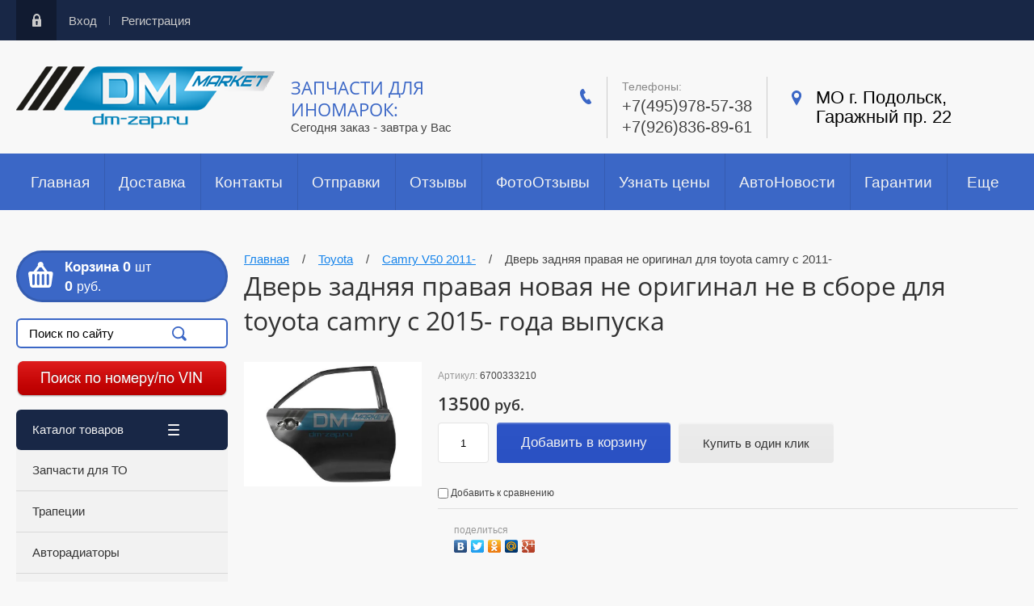

--- FILE ---
content_type: text/html; charset=utf-8
request_url: https://dm-zap.ru/magazin/product/dver-zadnyaya-pravaya-ne-original-dlya-toyota-camry-s-2015
body_size: 19595
content:

	<!doctype html><html lang="ru"><head>	<!-- Google Tag Manager -->
<script>(function(w,d,s,l,i){w[l]=w[l]||[];w[l].push({'gtm.start':
new Date().getTime(),event:'gtm.js'});var f=d.getElementsByTagName(s)[0],
j=d.createElement(s),dl=l!='dataLayer'?'&l='+l:'';j.async=true;j.src=
'https://www.googletagmanager.com/gtm.js?id='+i+dl;f.parentNode.insertBefore(j,f);
})(window,document,'script','dataLayer','GTM-NLH46G7');</script>
<!-- End Google Tag Manager -->
<meta charset="utf-8"><meta name="robots" content="all"/><title>Дверь задняя правая новая не оригинал не в сборе для toyota camry с 2015- года выпуска</title>
<!-- assets.top -->
<meta property="og:title" content="Дверь задняя правая новая не оригинал не в сборе для toyota camry с 2015- года выпуска">
<meta name="twitter:title" content="Дверь задняя правая новая не оригинал не в сборе для toyota camry с 2015- года выпуска">
<meta property="og:description" content="Дверь задняя правая новая не оригинал в сборе для toyota camry с 2015- года выпуска">
<meta name="twitter:description" content="Дверь задняя правая новая не оригинал в сборе для toyota camry с 2015- года выпуска">
<meta property="og:image" content="https://dm-zap.ru/thumb/2/iLi2tSWiSLjsv8n8oYRBvw/350r350/d/zadnyaya_pravaya_dver_kamri_s_2011.jpg">
<meta name="twitter:image" content="https://dm-zap.ru/thumb/2/iLi2tSWiSLjsv8n8oYRBvw/350r350/d/zadnyaya_pravaya_dver_kamri_s_2011.jpg">
<meta property="og:image:type" content="image/jpeg">
<meta property="og:image:width" content="350">
<meta property="og:image:height" content="350">
<meta property="og:type" content="website">
<meta property="og:url" content="https://dm-zap.ru/magazin/product/dver-zadnyaya-pravaya-ne-original-dlya-toyota-camry-s-2015">
<meta property="og:site_name" content="Автозапчасти для иномарок Д Маркет">
<meta name="twitter:card" content="summary">
<!-- /assets.top -->
<meta name="geo.placename" content="улица Рабочая 1, город Химки, Московская область, Россия" /><meta name="geo.position" content="55.908258;37.424812" /><meta name="geo.region" content="RU-Москва" /><meta name="ICBM" content="55.908258, 37.424812" /><meta name="description" content="Дверь задняя правая новая не оригинал в сборе для toyota camry с 2015- года выпуска"><meta name="keywords" content="Дверь задняя toyota camry, дверь передняя тойота камри"><meta name="SKYPE_TOOLBAR" content="SKYPE_TOOLBAR_PARSER_COMPATIBLE"><meta name="viewport" content="width=device-width, initial-scale=1.0, maximum-scale=1.0, user-scalable=no"><meta name="format-detection" content="telephone=no"><meta http-equiv="x-rim-auto-match" content="none"><script>var folders_shared = {'_239050641' : {_left : 2,_right : 29,_level : 1,folder_id : 239050641,folder_name : 'Запчасти для ТО'},'_240231241' : {_left : 25,_right : 26,_level : 2,folder_id : 240231241,folder_name : 'К-Т Тормозных дисков'},'_114440300' : {_left : 30,_right : 31,_level : 1,folder_id : 114440300,folder_name : 'Трапеции'},'_240230641' : {_left : 32,_right : 33,_level : 1,folder_id : 240230641,folder_name : 'Авторадиаторы'},'_123688500' : {_left : 34,_right : 35,_level : 1,folder_id : 123688500,folder_name : 'Баки и горловины'},'_239046841' : {_left : 36,_right : 73,_level : 1,folder_id : 239046841,folder_name : 'Mitsubishi'},'_240112841' : {_left : 37,_right : 38,_level : 2,folder_id : 240112841,folder_name : 'ASX 2010-2020'},'_235632701' : {_left : 39,_right : 40,_level : 2,folder_id : 235632701,folder_name : 'ASX 2020-'},'_70209815' : {_left : 41,_right : 42,_level : 2,folder_id : 70209815,folder_name : 'Eclipse Cross 2017-'},'_240144641' : {_left : 45,_right : 46,_level : 2,folder_id : 240144641,folder_name : 'Outlander 3 2012-2021'},'_240144241' : {_left : 47,_right : 48,_level : 2,folder_id : 240144241,folder_name : 'Outlander XL 2007-2012'},'_240143241' : {_left : 49,_right : 50,_level : 2,folder_id : 240143241,folder_name : 'Outlander 2003-2006'},'_240153241' : {_left : 51,_right : 52,_level : 2,folder_id : 240153241,folder_name : 'L200 1995-2017'},'_111390106' : {_left : 53,_right : 54,_level : 2,folder_id : 111390106,folder_name : 'L200 2018-'},'_240145641' : {_left : 55,_right : 56,_level : 2,folder_id : 240145641,folder_name : 'Pajero 4 2006-2021'},'_240145041' : {_left : 57,_right : 58,_level : 2,folder_id : 240145041,folder_name : 'Pajero 3 2000-2006'},'_476847015' : {_left : 59,_right : 60,_level : 2,folder_id : 476847015,folder_name : 'Pajero Sport 2019-'},'_240109041' : {_left : 61,_right : 62,_level : 2,folder_id : 240109041,folder_name : 'Pajero Sport 2015-2021'},'_240152241' : {_left : 63,_right : 64,_level : 2,folder_id : 240152241,folder_name : 'Pajero Sport 2008-2014'},'_240151641' : {_left : 65,_right : 66,_level : 2,folder_id : 240151641,folder_name : 'Pajero Sport 2000-2007'},'_240152841' : {_left : 67,_right : 68,_level : 2,folder_id : 240152841,folder_name : 'Pajero Pinin\IO 1998-2007'},'_240122241' : {_left : 69,_right : 70,_level : 2,folder_id : 240122241,folder_name : 'Lancer X 2007-2019 '},'_240113241' : {_left : 71,_right : 72,_level : 2,folder_id : 240113241,folder_name : 'Lancer IX 2003-2007'},'_575055041' : {_left : 74,_right : 87,_level : 1,folder_id : 575055041,folder_name : 'Kia'},'_575055441' : {_left : 75,_right : 76,_level : 2,folder_id : 575055441,folder_name : 'Rio 2011- / X-LINE'},'_115371504' : {_left : 77,_right : 78,_level : 2,folder_id : 115371504,folder_name : 'Sorento 2020-'},'_165738500' : {_left : 79,_right : 80,_level : 2,folder_id : 165738500,folder_name : 'Seltos'},'_224414301' : {_left : 81,_right : 82,_level : 2,folder_id : 224414301,folder_name : 'Sportage 2016-'},'_154560102' : {_left : 83,_right : 84,_level : 2,folder_id : 154560102,folder_name : 'Sportage 2010-2016'},'_8702504' : {_left : 85,_right : 86,_level : 2,folder_id : 8702504,folder_name : 'Soul'},'_55441516' : {_left : 88,_right : 91,_level : 1,folder_id : 55441516,folder_name : 'Geely'},'_55452516' : {_left : 89,_right : 90,_level : 2,folder_id : 55452516,folder_name : 'Coolray 2023-2025'},'_232254907' : {_left : 92,_right : 101,_level : 1,folder_id : 232254907,folder_name : 'Haval'},'_232275107' : {_left : 93,_right : 94,_level : 2,folder_id : 232275107,folder_name : 'Jolion'},'_232303707' : {_left : 95,_right : 96,_level : 2,folder_id : 232303707,folder_name : 'F7 / F7x'},'_119334108' : {_left : 97,_right : 98,_level : 2,folder_id : 119334108,folder_name : 'Dargo'},'_864347913' : {_left : 99,_right : 100,_level : 2,folder_id : 864347913,folder_name : 'Haval M6'},'_708662113' : {_left : 102,_right : 105,_level : 1,folder_id : 708662113,folder_name : 'Tank'},'_708695913' : {_left : 103,_right : 104,_level : 2,folder_id : 708695913,folder_name : 'Tank 300'},'_239047041' : {_left : 106,_right : 129,_level : 1,folder_id : 239047041,folder_name : 'Toyota'},'_55846415' : {_left : 107,_right : 108,_level : 2,folder_id : 55846415,folder_name : 'Camry V50 2011-'},'_475130215' : {_left : 109,_right : 110,_level : 2,folder_id : 475130215,folder_name : 'Camry V70 2017-'},'_240204241' : {_left : 111,_right : 112,_level : 2,folder_id : 240204241,folder_name : 'Land Cruiser Prado 120'},'_240204841' : {_left : 113,_right : 114,_level : 2,folder_id : 240204841,folder_name : 'Land Cruiser Prado 150'},'_240206241' : {_left : 115,_right : 116,_level : 2,folder_id : 240206241,folder_name : 'Land Cruiser 100 1998-'},'_240206641' : {_left : 117,_right : 118,_level : 2,folder_id : 240206641,folder_name : 'Land Cruiser 200 2008-'},'_111826506' : {_left : 119,_right : 120,_level : 2,folder_id : 111826506,folder_name : 'Land Cruiser 300 2021-'},'_240205241' : {_left : 121,_right : 122,_level : 2,folder_id : 240205241,folder_name : 'Highlander 2007-2020'},'_240168041' : {_left : 123,_right : 124,_level : 2,folder_id : 240168041,folder_name : 'Hilux 2011-2020'},'_240203441' : {_left : 125,_right : 126,_level : 2,folder_id : 240203441,folder_name : 'Rav 4 2013-2020'},'_295406900' : {_left : 127,_right : 128,_level : 2,folder_id : 295406900,folder_name : 'Corolla 2002-2020'},'_239046641' : {_left : 130,_right : 155,_level : 1,folder_id : 239046641,folder_name : 'Volkswagen'},'_239066441' : {_left : 131,_right : 132,_level : 2,folder_id : 239066441,folder_name : 'Touareg 2002-2010'},'_239078841' : {_left : 133,_right : 134,_level : 2,folder_id : 239078841,folder_name : 'Touareg NF 2011-2020'},'_239092641' : {_left : 135,_right : 136,_level : 2,folder_id : 239092641,folder_name : 'Tiguan 2007-2016'},'_182776615' : {_left : 137,_right : 138,_level : 2,folder_id : 182776615,folder_name : 'Tiguan 2016-'},'_239079241' : {_left : 139,_right : 140,_level : 2,folder_id : 239079241,folder_name : 'Passat B6 2006-2012'},'_239079441' : {_left : 141,_right : 142,_level : 2,folder_id : 239079441,folder_name : 'Passat 2011-'},'_239079841' : {_left : 143,_right : 144,_level : 2,folder_id : 239079841,folder_name : 'Passat CC 2008-2018'},'_239063441' : {_left : 145,_right : 146,_level : 2,folder_id : 239063441,folder_name : 'Golf 7 2013-'},'_239092041' : {_left : 149,_right : 150,_level : 2,folder_id : 239092041,folder_name : 'Jetta 6 2011-'},'_239092241' : {_left : 151,_right : 152,_level : 2,folder_id : 239092241,folder_name : 'Sсirocco 2008-'},'_481719215' : {_left : 156,_right : 163,_level : 1,folder_id : 481719215,folder_name : 'BMW'},'_481719415' : {_left : 157,_right : 158,_level : 2,folder_id : 481719415,folder_name : 'X5 F15 2013-2018'},'_484473215' : {_left : 159,_right : 160,_level : 2,folder_id : 484473215,folder_name : 'F10 F11 F07 2009-2017'},'_484540615' : {_left : 161,_right : 162,_level : 2,folder_id : 484540615,folder_name : 'G30 G31 2016-2019'},'_239047641' : {_left : 164,_right : 171,_level : 1,folder_id : 239047641,folder_name : 'Mazda'},'_240227841' : {_left : 165,_right : 166,_level : 2,folder_id : 240227841,folder_name : 'CX-5'},'_240228641' : {_left : 167,_right : 168,_level : 2,folder_id : 240228641,folder_name : 'Mazda 3'},'_240229041' : {_left : 169,_right : 170,_level : 2,folder_id : 240229041,folder_name : 'Mazda 6'},'_483218215' : {_left : 172,_right : 173,_level : 1,folder_id : 483218215,folder_name : 'MINI'},'_61527415' : {_left : 174,_right : 179,_level : 1,folder_id : 61527415,folder_name : 'Ford'},'_172271415' : {_left : 175,_right : 176,_level : 2,folder_id : 172271415,folder_name : 'Mondeo 2007-2019'},'_475841215' : {_left : 177,_right : 178,_level : 2,folder_id : 475841215,folder_name : 'Kuga 2013-'},'_384172641' : {_left : 180,_right : 183,_level : 1,folder_id : 384172641,folder_name : 'Jeep'},'_384173041' : {_left : 181,_right : 182,_level : 2,folder_id : 384173041,folder_name : 'Grand Cherokee 2010-2019'},'_61526415' : {_left : 184,_right : 191,_level : 1,folder_id : 61526415,folder_name : 'Honda'},'_61528015' : {_left : 185,_right : 186,_level : 2,folder_id : 61528015,folder_name : 'Civic 4D 2012-2015'},'_61530415' : {_left : 187,_right : 188,_level : 2,folder_id : 61530415,folder_name : 'Civic 5D 2012-2015'},'_61547415' : {_left : 189,_right : 190,_level : 2,folder_id : 61547415,folder_name : 'CRV 2012-2019'},'_63532615' : {_left : 192,_right : 211,_level : 1,folder_id : 63532615,folder_name : 'Hyundai'},'_113972506' : {_left : 193,_right : 194,_level : 2,folder_id : 113972506,folder_name : 'Sonata 2019-'},'_63542815' : {_left : 195,_right : 196,_level : 2,folder_id : 63542815,folder_name : 'Creta 2016-'},'_182779015' : {_left : 197,_right : 198,_level : 2,folder_id : 182779015,folder_name : 'Solaris 2017-'},'_186233415' : {_left : 199,_right : 200,_level : 2,folder_id : 186233415,folder_name : 'Santa Fe 2006-2012'},'_186232615' : {_left : 201,_right : 202,_level : 2,folder_id : 186232615,folder_name : 'Santa Fe 2012-2016'},'_186234415' : {_left : 203,_right : 204,_level : 2,folder_id : 186234415,folder_name : 'Santa Fe 2015-'},'_186234615' : {_left : 205,_right : 206,_level : 2,folder_id : 186234615,folder_name : 'Santa Fe 2018-'},'_118338304' : {_left : 207,_right : 208,_level : 2,folder_id : 118338304,folder_name : 'Tucson 2015-2020'},'_118279904' : {_left : 209,_right : 210,_level : 2,folder_id : 118279904,folder_name : 'Tucson 2021-'},'_239047241' : {_left : 212,_right : 223,_level : 1,folder_id : 239047241,folder_name : 'Nissan'},'_240208441' : {_left : 213,_right : 214,_level : 2,folder_id : 240208441,folder_name : 'Qashqai 2008-2019'},'_240208641' : {_left : 215,_right : 216,_level : 2,folder_id : 240208641,folder_name : 'Teana 2004-2019'},'_240212641' : {_left : 217,_right : 218,_level : 2,folder_id : 240212641,folder_name : 'X-Trail  2001-2019'},'_240213441' : {_left : 219,_right : 220,_level : 2,folder_id : 240213441,folder_name : 'Pathfinder 1996-2019'},'_240213641' : {_left : 221,_right : 222,_level : 2,folder_id : 240213641,folder_name : 'Juke 2011-2019'},'_63537615' : {_left : 224,_right : 229,_level : 1,folder_id : 63537615,folder_name : 'Renault'},'_63543015' : {_left : 225,_right : 226,_level : 2,folder_id : 63543015,folder_name : 'Kaptur 2016-'},'_132551700' : {_left : 227,_right : 228,_level : 2,folder_id : 132551700,folder_name : 'Arkana'},'_239047441' : {_left : 230,_right : 237,_level : 1,folder_id : 239047441,folder_name : 'Subaru'},'_240226441' : {_left : 231,_right : 232,_level : 2,folder_id : 240226441,folder_name : 'XV 2011-2019'},'_240226641' : {_left : 233,_right : 234,_level : 2,folder_id : 240226641,folder_name : 'Legacy / Outback'},'_240226241' : {_left : 235,_right : 236,_level : 2,folder_id : 240226241,folder_name : 'Forester 2013-2019'},'_475296415' : {_left : 238,_right : 241,_level : 1,folder_id : 475296415,folder_name : 'Suzuki'},'_475406615' : {_left : 239,_right : 240,_level : 2,folder_id : 475406615,folder_name : 'Vitara 16-'},'_227116304' : {_left : 242,_right : 251,_level : 1,folder_id : 227116304,folder_name : 'Skoda'},'_227121304' : {_left : 243,_right : 244,_level : 2,folder_id : 227121304,folder_name : 'Karoq'},'_227121504' : {_left : 245,_right : 246,_level : 2,folder_id : 227121504,folder_name : 'Kodiaq'},'_232700104' : {_left : 247,_right : 248,_level : 2,folder_id : 232700104,folder_name : 'Octavia 3'},'_109138306' : {_left : 249,_right : 250,_level : 2,folder_id : 109138306,folder_name : 'Octavia 4'}}</script><script src="/g/libs/jquery/1.10.2/jquery.min.js"></script>	<link rel="stylesheet" href="/g/css/styles_articles_tpl.css">

            <!-- 46b9544ffa2e5e73c3c971fe2ede35a5 -->
            <script src='/shared/s3/js/lang/ru.js'></script>
            <script src='/shared/s3/js/common.min.js'></script>
        <link rel='stylesheet' type='text/css' href='/shared/s3/css/calendar.css' /><link rel='stylesheet' type='text/css' href='/shared/highslide-4.1.13/highslide.min.css'/>
<script type='text/javascript' src='/shared/highslide-4.1.13/highslide-full.packed.js'></script>
<script type='text/javascript'>
hs.graphicsDir = '/shared/highslide-4.1.13/graphics/';
hs.outlineType = null;
hs.showCredits = false;
hs.lang={cssDirection:'ltr',loadingText:'Загрузка...',loadingTitle:'Кликните чтобы отменить',focusTitle:'Нажмите чтобы перенести вперёд',fullExpandTitle:'Увеличить',fullExpandText:'Полноэкранный',previousText:'Предыдущий',previousTitle:'Назад (стрелка влево)',nextText:'Далее',nextTitle:'Далее (стрелка вправо)',moveTitle:'Передвинуть',moveText:'Передвинуть',closeText:'Закрыть',closeTitle:'Закрыть (Esc)',resizeTitle:'Восстановить размер',playText:'Слайд-шоу',playTitle:'Слайд-шоу (пробел)',pauseText:'Пауза',pauseTitle:'Приостановить слайд-шоу (пробел)',number:'Изображение %1/%2',restoreTitle:'Нажмите чтобы посмотреть картинку, используйте мышь для перетаскивания. Используйте клавиши вперёд и назад'};</script>
<link rel="icon" href="/favicon.ico" type="image/x-icon">
	<link rel="apple-touch-icon" href="/thumb/2/LWXycLAsrYVHUeczKuvz_w/r/favicon.png">
	<link rel="apple-touch-icon" sizes="57x57" href="/thumb/2/cSiQoKjZkTMIo0ziQoXd3Q/57c57/favicon.png">
	<link rel="apple-touch-icon" sizes="60x60" href="/thumb/2/ADHYAP_QOPaTX7kCwZk1yQ/60c60/favicon.png">
	<link rel="apple-touch-icon" sizes="72x72" href="/thumb/2/NUeGOwT7ccqi0vKCk5c7CQ/72c72/favicon.png">
	<link rel="apple-touch-icon" sizes="76x76" href="/thumb/2/hXphuvuCGMlCNmPwtBK8JQ/76c76/favicon.png">
	<link rel="apple-touch-icon" sizes="114x114" href="/thumb/2/eu_DCr8HaH-4Fl9Q5T1Yug/114c114/favicon.png">
	<link rel="apple-touch-icon" sizes="120x120" href="/thumb/2/3MmgBXK7FEpfGfzqoDIQig/120c120/favicon.png">
	<link rel="apple-touch-icon" sizes="144x144" href="/thumb/2/j9LDtrtN_JRbLahuwp6tEA/144c144/favicon.png">
	<link rel="apple-touch-icon" sizes="152x152" href="/thumb/2/hJpSN6oEQd3e9064W7B_Jg/152c152/favicon.png">
	<link rel="apple-touch-icon" sizes="180x180" href="/thumb/2/f_vyPxiafrQ-f6zkloMaLQ/180c180/favicon.png">
	
	<meta name="msapplication-TileImage" content="/thumb/2/bmMZwZpxmRExzY98ed18Wg/c/favicon.png">
	<meta name="msapplication-square70x70logo" content="/thumb/2/u4ZCgXlIt0M0m6gZuZtRyQ/70c70/favicon.png">
	<meta name="msapplication-square150x150logo" content="/thumb/2/foNNC3kvbPYBac4AKEENng/150c150/favicon.png">
	<meta name="msapplication-wide310x150logo" content="/thumb/2/4xXaTyEaqfQGm4mLgRUUfg/310c150/favicon.png">
	<meta name="msapplication-square310x310logo" content="/thumb/2/rmdEXcb0zBLSx3J7TTuAiw/310c310/favicon.png">

<!--s3_require-->
<link rel="stylesheet" href="/g/basestyle/1.0.1/user/user.css" type="text/css"/>
<link rel="stylesheet" href="/g/basestyle/1.0.1/user/user.blue.css" type="text/css"/>
<script type="text/javascript" src="/g/basestyle/1.0.1/user/user.js" async></script>
<!--/s3_require-->
			
		
		
		
			<link rel="stylesheet" type="text/css" href="/g/shop2v2/default/css/theme.less.css">		
			<script type="text/javascript" src="/g/printme.js"></script>
		<script type="text/javascript" src="/g/shop2v2/default/js/tpl.js"></script>
		<script type="text/javascript" src="/g/shop2v2/default/js/baron.min.js"></script>
		
			<script type="text/javascript" src="/g/shop2v2/default/js/shop2.2.js"></script>
		
	<script type="text/javascript">shop2.init({"productRefs": [],"apiHash": {"getPromoProducts":"d9c7da249ce5f52ffea62081723ce26a","getSearchMatches":"1a06b7ce93d99f8b0b71c55fc59b1e70","getFolderCustomFields":"e036f5255c9981a2a5886642295a9604","getProductListItem":"d155ea5235bd70d12a312334e68f767b","cartAddItem":"8a3e81d924bcd1288a56aee600dcc1ed","cartRemoveItem":"dbe9b03fc73bb23c3c6558f8077ba0f4","cartUpdate":"dd227550863939c5527d06032801f072","cartRemoveCoupon":"b3ff2acfdbbfde99866c4c8cb01f72d5","cartAddCoupon":"3b8a05d55509d2c3eb16e0cdb93e26b9","deliveryCalc":"5afe8455016a35899404ab28a9c44710","printOrder":"f5524d7696c0e180cf43fda84128d3d8","cancelOrder":"ecbe39d7d46d4b3b847a17574165c977","cancelOrderNotify":"ae6a824d45a847440719b4cf068fab12","repeatOrder":"c9ce59ef48455cb8abf2d6f62e6062a2","paymentMethods":"2512e9e000e1283942362d63ec9d0289","compare":"89228df3ccd4ab2bddec25e29a2189ca"},"hash": null,"verId": 1258420,"mode": "product","step": "","uri": "/magazin","IMAGES_DIR": "/d/","my": {"ya_pay_widget_theme":"BnplPreview","list_picture_enlarge":true,"accessory":"\u0410\u043a\u0441\u0441\u0435\u0441\u0441\u0443\u0430\u0440\u044b","kit":"\u041d\u0430\u0431\u043e\u0440","recommend":"\u0420\u0435\u043a\u043e\u043c\u0435\u043d\u0434\u0443\u0435\u043c\u044b\u0435","similar":"\u041f\u043e\u0445\u043e\u0436\u0438\u0435","modification":"\u041c\u043e\u0434\u0438\u0444\u0438\u043a\u0430\u0446\u0438\u0438","buy_mod":true},"shop2_cart_order_payments": 3,"cf_margin_price_enabled": 0,"maps_yandex_key":"","maps_google_key":""});shop2.facets.enabled = true;</script>
<style type="text/css">.product-item-thumb {width: 180px;}.product-item-thumb .product-image, .product-item-simple .product-image {height: 180px;width: 180px;}.product-item-thumb .product-amount .amount-title {width: 84px;}.product-item-thumb .product-price {width: 130px;}.shop2-product .product-side-l {width: 248px;}.shop2-product .product-image {height: 245px;width: 248px;}.shop2-product .product-thumbnails li {width: 72px;height: 72px;}</style>
<script src="/t/v604/images/js/user_cart.js"></script><link rel="stylesheet" href="/t/v604/images/theme17/theme.scss.css"><link rel="stylesheet" href="/t/v604/images/css/site.addons.scss.css"><script src="/g/s3/shop2/fly/0.0.1/s3.shop2.fly.js"></script>
<script>
  $(function(){
      $.s3Shop2Fly({button: '.shop2-product-btn', image: '.product-image'});
  });
</script>
<script>if (/Android|webOS|iPhone|iPad|iPod|BlackBerry|IEMobile|Opera Mini/i.test(navigator.userAgent)) document.documentElement.className = "mobile";</script><!--[if lt IE 10]><script src="/g/libs/ie9-svg-gradient/0.0.1/ie9-svg-gradient.min.js"></script><script src="/g/libs/jquery-placeholder/2.0.7/jquery.placeholder.min.js"></script><script src="/g/libs/jquery-textshadow/0.0.1/jquery.textshadow.min.js"></script><script src="/g/s3/misc/ie/0.0.1/ie.js"></script><![endif]--><!--[if lt IE 9]><script src="/g/libs/html5shiv/html5.js"></script><![endif]--><!--<div style="display:none;">UA-102876929-1;</div>--><meta name="yandex-verification" content="f0b20f39a3a902d9" /><meta name="yandex-verification" content="c84540a4690a4840" /><meta name="yandex-verification" content="73f49b0d29946f1a" /><meta name="mailru-domain" content="mPAZewvrZsUl9Evc" />
<!-- Global site tag (gtag.js) - Google Analytics -->
<script async src="https://www.googletagmanager.com/gtag/js?id=UA-34089935-2"></script>
<script>
window.dataLayer = window.dataLayer || [];
function gtag(){dataLayer.push(arguments);}
gtag('js', new Date());

gtag('config', 'UA-34089935-2');
</script>



<!-- Global site tag (gtag.js) - Google Analytics -->
<script async src="https://www.googletagmanager.com/gtag/js?id=UA-156580974-1"></script>
<script>
  window.dataLayer = window.dataLayer || [];
  function gtag(){dataLayer.push(arguments);}
  gtag('js', new Date());

  gtag('config', 'UA-156580974-1');
</script>
</head><body>
	<!-- Google Tag Manager (noscript) -->
<noscript><iframe src="https://www.googletagmanager.com/ns.html?id=GTM-NLH46G7"
height="0" width="0" style="display:none;visibility:hidden"></iframe></noscript>
<!-- End Google Tag Manager (noscript) -->
<div class="block-icons-mob"><div class="block-icons-mob-in"><div class="item-icon"><a href="Я пользуюсь мессенджером MAX. Присоединяйся! https://max.ru/u/f9LHodD0cOLYEBfOmt6VZXcAazJWbytCwcaZsonntBegRTeJEsO2TL9hY7s" target="_blank"><img src="/thumb/2/e8wXILU8BiLKNhVZeISQ1Q/40r40/d/max.jpg" alt="MAX"><span>MAX</span></a></div><div class="item-icon"><a href="https://t.me/DMZmarket" target="_blank"><img src="/thumb/2/sAVlRbq5uX4YZefsuB4e0g/40r40/d/telegram.jpg" alt="Telegtram"><span>Telegtram</span></a></div></div></div><div class="site-wrapper"><div class="wrapper-in"><div class="shadow-menu"></div><div class="top-panel"><div class="menu-button"></div><div class="panel-inner"><ul class="registration-links"><li><a href="/registraciya/login">Вход</a></li><li><a href="/registraciya/register">Регистрация</a></li></ul></div></div><header role="banner" class="site-header"><div class="empty-block"></div><div class="logo-pic"><a href="http://dm-zap.ru"><img alt="" src="/thumb/2/s2f7XJSWPlVZdcRgdRTvug/r/d/logo2.png" /></a></div><div class="header-left"><div class="site-name"><a href="http://dm-zap.ru">Запчасти для иномарок:</a></div><span class="desc">Сегодня заказ - завтра у Вас</span></div><div class="header-right"><div class="site-phones"><div class="phone-title">Телефоны:</div><div class="phone"><div><a href="tel:+7(495)978-57-38">+7(495)978-57-38</a></div><div><a href="tel:+7(926)836-89-61">+7(926)836-89-61</a></div></div></div><div class="site-address">МО г. Подольск, Гаражный пр. 22</div></div></header> <!-- .site-header --><nav class="menu-wrapper"><div class="menu-button dub"></div><div class="menu-scroll"><div class="site-search--wrap"><form action="/magazin/search" method="get" class="site-search--form" ><input type="text" name="search_text" onblur= "this.value=this.value==''?'Поиск по сайту':this.value" onfocus="this.value=this.value=='Поиск по сайту'?'':this.value;" value="Поиск по сайту" /><input type="submit" value="Найти" /><re-captcha data-captcha="recaptcha"
     data-name="captcha"
     data-sitekey="6LddAuIZAAAAAAuuCT_s37EF11beyoreUVbJlVZM"
     data-lang="ru"
     data-rsize="invisible"
     data-type="image"
     data-theme="light"></re-captcha></form></div><a href="https://dm-zap.ru/feedback-d-market" style="display: none; font-size: 0;text-align: center;" class="btn-mobile1"><img style="width: 100%;" src="/t/v604/images/btn_1.png" alt=""></a><div class="shop2-block-login-form">
	<div class="login-title">Личный кабинет</div>
	<div class="login-body">
		<div class="login-title">Назад</div>
				<form method="post" action="/registraciya" class="site-login-form">
			<input type="hidden" name="mode" value="login" />
			<div class="row">
				<label for="login">Логин или e-mail:</label>
				<label class="field text"><input type="text" name="login" id="login" tabindex="1" value="" /></label>
			</div>
			<div class="row">
				<label for="password">Пароль:</label>
				<label class="field password"><input type="password" name="password" id="password" tabindex="2" value="" /></label>
			</div>
			<div class="row">
				<button type="submit" class="signin-btn" tabindex="3">Войти</button>
			</div>
			<div class="row">
				<a href="/registraciya/register" class="register">Регистрация</a><br>
				<a href="/registraciya/forgot_password">Забыли пароль?</a>
			</div>
		<re-captcha data-captcha="recaptcha"
     data-name="captcha"
     data-sitekey="6LddAuIZAAAAAAuuCT_s37EF11beyoreUVbJlVZM"
     data-lang="ru"
     data-rsize="invisible"
     data-type="image"
     data-theme="light"></re-captcha></form>
		
	</div>
</div><div class="shop-folders">Каталог товаров</div><div class="slide-folders"><div class="categories-wrap_mobile"><ul class="categories_mobile"><li class="shop-folders">Каталог товаров</li><li class="sublevel"><a class="has_sublayer" href="/category/zapchasti-dlja-prohozhdenija-to">Запчасти для ТО</a><ul><li class="parrent_name"><a href="/category/zapchasti-dlja-prohozhdenija-to">Запчасти для ТО</a></li><li ><a href="/category/tormoznaja-sistema-">К-Т Тормозных дисков</a></li></ul></li><li ><a href="/magazin/folder/trapecii">Трапеции</a></li><li ><a href="/category/avtoradiatori">Авторадиаторы</a></li><li ><a href="/magazin/folder/toplivnye-baki-zalivnaya-gorlovina">Баки и горловины</a></li><li class="sublevel"><a class="has_sublayer" href="/category/mitsubishi">Mitsubishi</a><ul><li class="parrent_name"><a href="/category/mitsubishi">Mitsubishi</a></li><li ><a href="/category/mitsubishi_asx">ASX 2010-2020</a></li><li ><a href="/magazin/folder/asx-2020">ASX 2020-</a></li><li ><a href="/magazin/folder/eclipse-cross">Eclipse Cross 2017-</a></li><li ><a href="/category/mitsubishi_outlander_2012-2018-2019">Outlander 3 2012-2021</a></li><li ><a href="/category/mitsubishi_outlander_xl_2007_2012">Outlander XL 2007-2012</a></li><li ><a href="/category/mitsubishi_outlander_2003_2006">Outlander 2003-2006</a></li><li ><a href="/category/mitsubishi_l200">L200 1995-2017</a></li><li ><a href="/magazin/folder/l-200-2018">L200 2018-</a></li><li ><a href="/category/zapchasti_mitsubishi_pagero_4">Pajero 4 2006-2021</a></li><li ><a href="/category/mitsubihsi_pagero_3_2000_2006">Pajero 3 2000-2006</a></li><li ><a href="/magazin/folder/pajero-sport-2019">Pajero Sport 2019-</a></li><li ><a href="/category/pajero-sport-2016-">Pajero Sport 2015-2021</a></li><li ><a href="/category/zapchasti_mitsubishi_pajero_sport">Pajero Sport 2008-2014</a></li><li ><a href="/category/mitsubishi_pajero_sport_2000_2007">Pajero Sport 2000-2007</a></li><li ><a href="/category/zapchasti_mitsubihshi_pajero_io">Pajero Pinin\IO 1998-2007</a></li><li ><a href="/category/mitsubishi_lancer_10_2007_2010">Lancer X 2007-2019 </a></li><li ><a href="/category/mitsubishi_lancer_2003_2007">Lancer IX 2003-2007</a></li></ul></li><li class="sublevel"><a class="has_sublayer" href="/magazin/folder/kia">Kia</a><ul><li class="parrent_name"><a href="/magazin/folder/kia">Kia</a></li><li ><a href="/magazin/folder/rio-2011">Rio 2011- / X-LINE</a></li><li ><a href="/magazin/folder/sorento-2020">Sorento 2020-</a></li><li ><a href="/magazin/folder/kia_seltos">Seltos</a></li><li ><a href="/magazin/folder/sportage-2016">Sportage 2016-</a></li><li ><a href="/magazin/folder/sportage-2010-2016">Sportage 2010-2016</a></li><li ><a href="/magazin/folder/soul">Soul</a></li></ul></li><li class="sublevel"><a class="has_sublayer" href="/magazin/folder/geely">Geely</a><ul><li class="parrent_name"><a href="/magazin/folder/geely">Geely</a></li><li ><a href="/magazin/folder/coolray-2023-2025">Coolray 2023-2025</a></li></ul></li><li class="sublevel"><a class="has_sublayer" href="/folder/haval">Haval</a><ul><li class="parrent_name"><a href="/folder/haval">Haval</a></li><li ><a href="/folder/jolion">Jolion</a></li><li ><a href="/folder/f7-f7x">F7 / F7x</a></li><li ><a href="/magazin/folder/jolion">Dargo</a></li><li ><a href="/magazin/folder/haval-m6">Haval M6</a></li></ul></li><li class="sublevel"><a class="has_sublayer" href="/magazin/folder/tank">Tank</a><ul><li class="parrent_name"><a href="/magazin/folder/tank">Tank</a></li><li ><a href="/magazin/folder/tank-300">Tank 300</a></li></ul></li><li class="sublevel"><a class="has_sublayer" href="/category/toyota">Toyota</a><ul><li class="parrent_name"><a href="/category/toyota">Toyota</a></li><li ><a href="/magazin/folder/camry-2015">Camry V50 2011-</a></li><li ><a href="/magazin/folder/camry-v70-2017">Camry V70 2017-</a></li><li ><a href="/category/land-cuiser-prado-120-">Land Cruiser Prado 120</a></li><li ><a href="/category/land-cuiser-prado-150-2009-">Land Cruiser Prado 150</a></li><li ><a href="/category/land-cruiser-fj100">Land Cruiser 100 1998-</a></li><li ><a href="/category/toyota_land_cruiser_fj_200">Land Cruiser 200 2008-</a></li><li ><a href="/magazin/folder/land-cruiser-300-2021">Land Cruiser 300 2021-</a></li><li ><a href="/category/highlander_cs">Highlander 2007-2020</a></li><li ><a href="/category/hilux_x4">Hilux 2011-2020</a></li><li ><a href="/category/rav-4_fj">Rav 4 2013-2020</a></li><li ><a href="/magazin/folder/corolla-2002">Corolla 2002-2020</a></li></ul></li><li class="sublevel"><a class="has_sublayer" href="/category/volkswagen">Volkswagen</a><ul><li class="parrent_name"><a href="/category/volkswagen">Volkswagen</a></li><li ><a href="/category/touareg_2002_2010">Touareg 2002-2010</a></li><li ><a href="/category/touareg_2011_2013">Touareg NF 2011-2020</a></li><li ><a href="/category/volkswagen_tiguan">Tiguan 2007-2016</a></li><li ><a href="/magazin/folder/tiguan-2016">Tiguan 2016-</a></li><li ><a href="/category/passat-b6-2006-2012">Passat B6 2006-2012</a></li><li ><a href="/category/passat_b7_2011_2019">Passat 2011-</a></li><li ><a href="/category/volkswagen_passat_cc">Passat CC 2008-2018</a></li><li ><a href="/category/golf-7-">Golf 7 2013-</a></li><li ><a href="/category/volkswagen_jetta-6-2011-2018">Jetta 6 2011-</a></li><li ><a href="/category/volkswagen_sirocco">Sсirocco 2008-</a></li></ul></li><li class="sublevel"><a class="has_sublayer" href="/magazin/folder/bmw">BMW</a><ul><li class="parrent_name"><a href="/magazin/folder/bmw">BMW</a></li><li ><a href="/magazin/folder/x5-f15-2013-2018">X5 F15 2013-2018</a></li><li ><a href="/magazin/folder/f10-2009-2017">F10 F11 F07 2009-2017</a></li><li ><a href="/magazin/folder/g30-g31-2016-2019">G30 G31 2016-2019</a></li></ul></li><li class="sublevel"><a class="has_sublayer" href="/category/mazda">Mazda</a><ul><li class="parrent_name"><a href="/category/mazda">Mazda</a></li><li ><a href="/category/mazda_cx-5">CX-5</a></li><li ><a href="/category/mazda-3">Mazda 3</a></li><li ><a href="/category/mazda-6_p7_">Mazda 6</a></li></ul></li><li ><a href="/magazin/folder/mini">MINI</a></li><li class="sublevel"><a class="has_sublayer" href="/magazin/folder/ford">Ford</a><ul><li class="parrent_name"><a href="/magazin/folder/ford">Ford</a></li><li ><a href="/magazin/folder/mondeo-2007-2018">Mondeo 2007-2019</a></li><li ><a href="/magazin/folder/kuga-2013">Kuga 2013-</a></li></ul></li><li class="sublevel"><a class="has_sublayer" href="/magazin/folder/jeep">Jeep</a><ul><li class="parrent_name"><a href="/magazin/folder/jeep">Jeep</a></li><li ><a href="/magazin/folder/grand-cherokee">Grand Cherokee 2010-2019</a></li></ul></li><li class="sublevel"><a class="has_sublayer" href="/magazin/folder/honda">Honda</a><ul><li class="parrent_name"><a href="/magazin/folder/honda">Honda</a></li><li ><a href="/magazin/folder/honda-civic-sedan-2012-2015">Civic 4D 2012-2015</a></li><li ><a href="/magazin/folder/civic-khechbek-5d-2012-2015">Civic 5D 2012-2015</a></li><li ><a href="/magazin/folder/honda-crv-2012-2015">CRV 2012-2019</a></li></ul></li><li class="sublevel"><a class="has_sublayer" href="/magazin/folder/hyundai">Hyundai</a><ul><li class="parrent_name"><a href="/magazin/folder/hyundai">Hyundai</a></li><li ><a href="/magazin/folder/sonata-2019">Sonata 2019-</a></li><li ><a href="/magazin/folder/creta-2016">Creta 2016-</a></li><li ><a href="/magazin/folder/solaris-2017">Solaris 2017-</a></li><li ><a href="/magazin/folder/santa-fe-2006-2012">Santa Fe 2006-2012</a></li><li ><a href="/magazin/folder/santa-fe-2012-2016">Santa Fe 2012-2016</a></li><li ><a href="/magazin/folder/santa-fe-2015">Santa Fe 2015-</a></li><li ><a href="/magazin/folder/santa-fe-2018">Santa Fe 2018-</a></li><li ><a href="/magazin/folder/tucson-2015-2020">Tucson 2015-2020</a></li><li ><a href="/magazin/folder/tucson-2021">Tucson 2021-</a></li></ul></li><li class="sublevel"><a class="has_sublayer" href="/category/nissan">Nissan</a><ul><li class="parrent_name"><a href="/category/nissan">Nissan</a></li><li ><a href="/category/qashqai">Qashqai 2008-2019</a></li><li ><a href="/category/teana-">Teana 2004-2019</a></li><li ><a href="/category/x-trail">X-Trail  2001-2019</a></li><li ><a href="/category/pathfinder">Pathfinder 1996-2019</a></li><li ><a href="/category/nissan_juke">Juke 2011-2019</a></li></ul></li><li class="sublevel"><a class="has_sublayer" href="/magazin/folder/renault">Renault</a><ul><li class="parrent_name"><a href="/magazin/folder/renault">Renault</a></li><li ><a href="/magazin/folder/kaptur-2016">Kaptur 2016-</a></li><li ><a href="/magazin/folder/arkana-1">Arkana</a></li></ul></li><li class="sublevel"><a class="has_sublayer" href="/category/subaru-">Subaru</a><ul><li class="parrent_name"><a href="/category/subaru-">Subaru</a></li><li ><a href="/category/xv">XV 2011-2019</a></li><li ><a href="/category/legacy-outback">Legacy / Outback</a></li><li ><a href="/category/forester-_xh">Forester 2013-2019</a></li></ul></li><li class="sublevel"><a class="has_sublayer" href="/magazin/folder/suzuki">Suzuki</a><ul><li class="parrent_name"><a href="/magazin/folder/suzuki">Suzuki</a></li><li ><a href="/magazin/folder/vitara-16">Vitara 16-</a></li></ul></li><li class="sublevel"><a class="has_sublayer" href="/magazin/folder/skoda">Skoda</a><ul><li class="parrent_name"><a href="/magazin/folder/skoda">Skoda</a></li><li ><a href="/magazin/folder/karoq">Karoq</a></li><li ><a href="/magazin/folder/kodiaq">Kodiaq</a></li><li ><a href="/magazin/folder/octavia_3">Octavia 3</a></li><li ><a href="/magazin/folder/octavia-4">Octavia 4</a></li></ul></li></ul></div></div><div class="folders-line-wr"><div class="folders-line-in clear-self"><div class="folders-block-wr displayNone"><nav class="folders-block-in"><ul class="menu-top"><li class="opened active"><a href="/" ><span>Главная</span></a></li><li><a href="/auxpage_1" ><span>Доставка</span></a></li><li><a href="/auxpage_kontakty" ><span>Контакты</span></a></li><li><a href="/auxpage_otpraki_vashih_gruzov" ><span>Отправки</span></a></li><li><a href="/otzivi" ><span>Отзывы</span></a></li><li><a href="/fotootzivi-klientov" ><span>ФотоОтзывы</span></a></li><li><a href="/feedback-d-market" ><span>Узнать цены</span></a></li><li><a href="/autonews"  target="_blank"><span>АвтоНовости</span></a></li><li><a href="/garantii_d-market" ><span>Гарантии</span></a></li><li><a href="/auxpage_2" ><span>Как купить</span></a></li><li><a href="/registraciya" ><span>Регистрация</span></a></li></ul><div class="folders-block-additionally"><div class="folders-block-additionally-title">Еще</div><ul></ul></div></nav></div></div></div><ul class="menu-top-mobile"><li class="opened active"><a href="/" >Главная</a></li><li><a href="/auxpage_1" >Доставка</a></li><li><a href="/auxpage_kontakty" >Контакты</a></li><li><a href="/auxpage_otpraki_vashih_gruzov" >Отправки</a></li><li><a href="/otzivi" >Отзывы</a></li><li><a href="/fotootzivi-klientov" >ФотоОтзывы</a></li><li><a href="/feedback-d-market" >Узнать цены</a></li><li><a href="/autonews"  target="_blank">АвтоНовости</a></li><li><a href="/garantii_d-market" >Гарантии</a></li><li><a href="/auxpage_2" >Как купить</a></li><li><a href="/registraciya" >Регистрация</a></li></ul></div></nav><div class="site-container clear-self"><div class="container-inner"><aside role="complementary" class="site-sidebar left pr_aside"><div id="shop2-cart-preview" class="cart-wr">
	<div class="cart-in">
		<div class="close-btn"></div>
		<div class="cart-btn">
			<div class="cart-btn-amount-total">0</div>
		</div>
		<div class="cart-right">
			<div class="cart-amount-total"><span class="title_cart">Корзина</span> 0 <span>шт</span></div>
			<span class="cart-amount-sum">0 <span>руб.</span></span>
		</div>
		<a href="/magazin/cart" class="cart-link">Оформить заказ</a>
	</div>
</div><!-- Cart Preview --><div class="site-search--wrap"><form action="/magazin/search" method="get" class="site-search--form" ><input type="text" name="search_text" onblur= "this.value=this.value==''?'Поиск по сайту':this.value" onfocus="this.value=this.value=='Поиск по сайту'?'':this.value;" value="Поиск по сайту" /><input type="submit" value="Найти" /><re-captcha data-captcha="recaptcha"
     data-name="captcha"
     data-sitekey="6LddAuIZAAAAAAuuCT_s37EF11beyoreUVbJlVZM"
     data-lang="ru"
     data-rsize="invisible"
     data-type="image"
     data-theme="light"></re-captcha></form></div><a href="https://dm-zap.ru/feedback-d-market" style="margin-bottom: 15px; display: inline-block; font-size: 0;"><img src="/t/v604/images/btn_2.png" alt=""></a><div class="site-folders"><div class="folder-title">Каталог товаров</div><ul class="folder-shared" ><li  class="has" ><a href="/category/zapchasti-dlja-prohozhdenija-to">Запчасти для ТО<span class="s1"></span></a><ul><li  ><a href="/category/tormoznaja-sistema-">К-Т Тормозных дисков</a></li></ul></li><li  ><a href="/magazin/folder/trapecii">Трапеции<span class="s1"></span></a></li><li  ><a href="/category/avtoradiatori">Авторадиаторы<span class="s1"></span></a></li><li  ><a href="/magazin/folder/toplivnye-baki-zalivnaya-gorlovina">Баки и горловины<span class="s1"></span></a></li><li  class="has" ><a href="/category/mitsubishi">Mitsubishi<span class="s1"></span></a><ul><li  ><a href="/category/mitsubishi_asx">ASX 2010-2020</a></li><li  ><a href="/magazin/folder/asx-2020">ASX 2020-</a></li><li  ><a href="/magazin/folder/eclipse-cross">Eclipse Cross 2017-</a></li><li  ><a href="/category/mitsubishi_outlander_2012-2018-2019">Outlander 3 2012-2021</a></li><li  ><a href="/category/mitsubishi_outlander_xl_2007_2012">Outlander XL 2007-2012</a></li><li  ><a href="/category/mitsubishi_outlander_2003_2006">Outlander 2003-2006</a></li><li  ><a href="/category/mitsubishi_l200">L200 1995-2017</a></li><li  ><a href="/magazin/folder/l-200-2018">L200 2018-</a></li><li  ><a href="/category/zapchasti_mitsubishi_pagero_4">Pajero 4 2006-2021</a></li><li  ><a href="/category/mitsubihsi_pagero_3_2000_2006">Pajero 3 2000-2006</a></li><li  ><a href="/magazin/folder/pajero-sport-2019">Pajero Sport 2019-</a></li><li  ><a href="/category/pajero-sport-2016-">Pajero Sport 2015-2021</a></li><li  ><a href="/category/zapchasti_mitsubishi_pajero_sport">Pajero Sport 2008-2014</a></li><li  ><a href="/category/mitsubishi_pajero_sport_2000_2007">Pajero Sport 2000-2007</a></li><li  ><a href="/category/zapchasti_mitsubihshi_pajero_io">Pajero Pinin\IO 1998-2007</a></li><li  ><a href="/category/mitsubishi_lancer_10_2007_2010">Lancer X 2007-2019 </a></li><li  ><a href="/category/mitsubishi_lancer_2003_2007">Lancer IX 2003-2007</a></li></ul></li><li  class="has" ><a href="/magazin/folder/kia">Kia<span class="s1"></span></a><ul><li  ><a href="/magazin/folder/rio-2011">Rio 2011- / X-LINE</a></li><li  ><a href="/magazin/folder/sorento-2020">Sorento 2020-</a></li><li  ><a href="/magazin/folder/kia_seltos">Seltos</a></li><li  ><a href="/magazin/folder/sportage-2016">Sportage 2016-</a></li><li  ><a href="/magazin/folder/sportage-2010-2016">Sportage 2010-2016</a></li><li  ><a href="/magazin/folder/soul">Soul</a></li></ul></li><li  class="has" ><a href="/magazin/folder/geely">Geely<span class="s1"></span></a><ul><li  ><a href="/magazin/folder/coolray-2023-2025">Coolray 2023-2025</a></li></ul></li><li  class="has" ><a href="/folder/haval">Haval<span class="s1"></span></a><ul><li  ><a href="/folder/jolion">Jolion</a></li><li  ><a href="/folder/f7-f7x">F7 / F7x</a></li><li  ><a href="/magazin/folder/jolion">Dargo</a></li><li  ><a href="/magazin/folder/haval-m6">Haval M6</a></li></ul></li><li  class="has" ><a href="/magazin/folder/tank">Tank<span class="s1"></span></a><ul><li  ><a href="/magazin/folder/tank-300">Tank 300</a></li></ul></li><li  class="has" ><a href="/category/toyota">Toyota<span class="s1"></span></a><ul><li  ><a href="/magazin/folder/camry-2015">Camry V50 2011-</a></li><li  ><a href="/magazin/folder/camry-v70-2017">Camry V70 2017-</a></li><li  ><a href="/category/land-cuiser-prado-120-">Land Cruiser Prado 120</a></li><li  ><a href="/category/land-cuiser-prado-150-2009-">Land Cruiser Prado 150</a></li><li  ><a href="/category/land-cruiser-fj100">Land Cruiser 100 1998-</a></li><li  ><a href="/category/toyota_land_cruiser_fj_200">Land Cruiser 200 2008-</a></li><li  ><a href="/magazin/folder/land-cruiser-300-2021">Land Cruiser 300 2021-</a></li><li  ><a href="/category/highlander_cs">Highlander 2007-2020</a></li><li  ><a href="/category/hilux_x4">Hilux 2011-2020</a></li><li  ><a href="/category/rav-4_fj">Rav 4 2013-2020</a></li><li  ><a href="/magazin/folder/corolla-2002">Corolla 2002-2020</a></li></ul></li><li  class="has" ><a href="/category/volkswagen">Volkswagen<span class="s1"></span></a><ul><li  ><a href="/category/touareg_2002_2010">Touareg 2002-2010</a></li><li  ><a href="/category/touareg_2011_2013">Touareg NF 2011-2020</a></li><li  ><a href="/category/volkswagen_tiguan">Tiguan 2007-2016</a></li><li  ><a href="/magazin/folder/tiguan-2016">Tiguan 2016-</a></li><li  ><a href="/category/passat-b6-2006-2012">Passat B6 2006-2012</a></li><li  ><a href="/category/passat_b7_2011_2019">Passat 2011-</a></li><li  ><a href="/category/volkswagen_passat_cc">Passat CC 2008-2018</a></li><li  ><a href="/category/golf-7-">Golf 7 2013-</a></li><li  ><a href="/category/volkswagen_jetta-6-2011-2018">Jetta 6 2011-</a></li><li  ><a href="/category/volkswagen_sirocco">Sсirocco 2008-</a></li></ul></li><li  class="has" ><a href="/magazin/folder/bmw">BMW<span class="s1"></span></a><ul><li  ><a href="/magazin/folder/x5-f15-2013-2018">X5 F15 2013-2018</a></li><li  ><a href="/magazin/folder/f10-2009-2017">F10 F11 F07 2009-2017</a></li><li  ><a href="/magazin/folder/g30-g31-2016-2019">G30 G31 2016-2019</a></li></ul></li><li  class="has" ><a href="/category/mazda">Mazda<span class="s1"></span></a><ul><li  ><a href="/category/mazda_cx-5">CX-5</a></li><li  ><a href="/category/mazda-3">Mazda 3</a></li><li  ><a href="/category/mazda-6_p7_">Mazda 6</a></li></ul></li><li  ><a href="/magazin/folder/mini">MINI<span class="s1"></span></a></li><li  class="has" ><a href="/magazin/folder/ford">Ford<span class="s1"></span></a><ul><li  ><a href="/magazin/folder/mondeo-2007-2018">Mondeo 2007-2019</a></li><li  ><a href="/magazin/folder/kuga-2013">Kuga 2013-</a></li></ul></li><li  class="has" ><a href="/magazin/folder/jeep">Jeep<span class="s1"></span></a><ul><li  ><a href="/magazin/folder/grand-cherokee">Grand Cherokee 2010-2019</a></li></ul></li><li  class="has" ><a href="/magazin/folder/honda">Honda<span class="s1"></span></a><ul><li  ><a href="/magazin/folder/honda-civic-sedan-2012-2015">Civic 4D 2012-2015</a></li><li  ><a href="/magazin/folder/civic-khechbek-5d-2012-2015">Civic 5D 2012-2015</a></li><li  ><a href="/magazin/folder/honda-crv-2012-2015">CRV 2012-2019</a></li></ul></li><li  class="has" ><a href="/magazin/folder/hyundai">Hyundai<span class="s1"></span></a><ul><li  ><a href="/magazin/folder/sonata-2019">Sonata 2019-</a></li><li  ><a href="/magazin/folder/creta-2016">Creta 2016-</a></li><li  ><a href="/magazin/folder/solaris-2017">Solaris 2017-</a></li><li  ><a href="/magazin/folder/santa-fe-2006-2012">Santa Fe 2006-2012</a></li><li  ><a href="/magazin/folder/santa-fe-2012-2016">Santa Fe 2012-2016</a></li><li  ><a href="/magazin/folder/santa-fe-2015">Santa Fe 2015-</a></li><li  ><a href="/magazin/folder/santa-fe-2018">Santa Fe 2018-</a></li><li  ><a href="/magazin/folder/tucson-2015-2020">Tucson 2015-2020</a></li><li  ><a href="/magazin/folder/tucson-2021">Tucson 2021-</a></li></ul></li><li  class="has" ><a href="/category/nissan">Nissan<span class="s1"></span></a><ul><li  ><a href="/category/qashqai">Qashqai 2008-2019</a></li><li  ><a href="/category/teana-">Teana 2004-2019</a></li><li  ><a href="/category/x-trail">X-Trail  2001-2019</a></li><li  ><a href="/category/pathfinder">Pathfinder 1996-2019</a></li><li  ><a href="/category/nissan_juke">Juke 2011-2019</a></li></ul></li><li  class="has" ><a href="/magazin/folder/renault">Renault<span class="s1"></span></a><ul><li  ><a href="/magazin/folder/kaptur-2016">Kaptur 2016-</a></li><li  ><a href="/magazin/folder/arkana-1">Arkana</a></li></ul></li><li  class="has" ><a href="/category/subaru-">Subaru<span class="s1"></span></a><ul><li  ><a href="/category/xv">XV 2011-2019</a></li><li  ><a href="/category/legacy-outback">Legacy / Outback</a></li><li  ><a href="/category/forester-_xh">Forester 2013-2019</a></li></ul></li><li  class="has" ><a href="/magazin/folder/suzuki">Suzuki<span class="s1"></span></a><ul><li  ><a href="/magazin/folder/vitara-16">Vitara 16-</a></li></ul></li><li  class="has" ><a href="/magazin/folder/skoda">Skoda<span class="s1"></span></a><ul><li  ><a href="/magazin/folder/karoq">Karoq</a></li><li  ><a href="/magazin/folder/kodiaq">Kodiaq</a></li><li  ><a href="/magazin/folder/octavia_3">Octavia 3</a></li><li  ><a href="/magazin/folder/octavia-4">Octavia 4</a></li></ul></li></ul></div><div class="block-soc"><div class="items-soc"><a href="https://vk.com/dmarketzap"><img  src="/thumb/2/t4qSdPlZAJCiN1P6qyswnw/40r40/d/9a7878c7409e601b0d16eb228b658f06.png" alt="VK"></a></div><div class="items-soc"><a href="https://teleg.run/DMZmarket"><img  src="/thumb/2/TNO4tZZ1UOcjmwzmh2BBMg/40r40/d/i.jpg" alt="TG"></a></div><div class="items-soc"><a href="https://max.ru/u/f9LHodD0cOLVmYzLPlP0ugpBYrOMgPThNIvfOZb_RJKXmpB1kkwR_TZwOGE"><img  src="/thumb/2/e8wXILU8BiLKNhVZeISQ1Q/40r40/d/max.jpg" alt="MAX"></a></div></div><article class="block-bg clear-self"><div class="left-block-title">Новости</div><div class="left-block-body">В связи со сложившейся обстановкой - просим Вас уточнять цены</div></article><ul class="block-cart"><li><span><img alt="" src="/thumb/2/j36B9eAFLVewtMDPmO-SOQ/103r61/d/t_bank_logo_s_sajta_18d16127ce.jpg" /></span></li><li><span><img alt="" src="/thumb/2/VD_byuyXSiJEf6wdbr4hpQ/103r61/d/visa_0.png" /></span></li></ul></aside> <!-- .site-sidebar.left --><main role="main" class="site-main"><div class="site-main__inner " ><div class="path">
<div class="page-path" data-url="/"><a href="/"><span>Главная</span></a> &nbsp;&nbsp;&nbsp;/&nbsp;&nbsp;&nbsp; <a href="/category/toyota"><span>Toyota</span></a> &nbsp;&nbsp;&nbsp;/&nbsp;&nbsp;&nbsp; <a href="/magazin/folder/camry-2015"><span>Camry V50 2011-</span></a> &nbsp;&nbsp;&nbsp;/&nbsp;&nbsp;&nbsp; <span>Дверь задняя правая не оригинал для toyota camry с 2011-</span></div></div><h1>Дверь задняя правая новая не оригинал не в сборе для toyota camry с 2015- года выпуска</h1><script src="/t/v604/images/js/grids.min.js"></script>

<script>
	jQuery(function($) {
		$('.shop-categor-name').responsiveEqualHeightGrid();
		$('.shop-categor-pic').responsiveEqualHeightGrid();
	});
</script>



	<div class="shop2-cookies-disabled shop2-warning hide"></div>
	
	
	
		
							
			
							
			
							
			
		
					
    
        <script type="text/javascript">
            hs.align = 'center';
            hs.transitions = ['expand', 'crossfade'];
            hs.outlineType = 'rounded-white';
            hs.fadeInOut = true;
            hs.dimmingOpacity = 0.75; 

            hs.addSlideshow({
                slideshowGroup: 'product',
                interval: 5000,
                repeat: false,
                useControls: true,
                fixedControls: 'fit',
                overlayOptions: {
                    opacity: .75,
                    position: 'bottom center',
                    hideOnMouseOut: true
                }
            });
        </script>
        <style>
        	.highslide img, .highslide:hover img {border:none;}
        </style>
    

<form 
	method="post" 
	action="/magazin?mode=cart&amp;action=add" 
	accept-charset="utf-8"
	class="shop2-product">

	<input type="hidden" name="kind_id" value="882836215"/>
	<input type="hidden" name="product_id" value="618571015"/>
	<input type="hidden" name="meta" value='null'/>
	<div class="product-inn">
	<div class="product-side-l">
		
		<div class="product-images product-image">
									<div class="my-gallery">
				<figure>
				<a href="/d/zadnyaya_pravaya_dver_kamri_s_2011.jpg" data-size="964x1024">
					<img src="/d/zadnyaya_pravaya_dver_kamri_s_2011.jpg" alt="Дверь задняя правая не оригинал для toyota camry с 2011-" title="Дверь задняя правая не оригинал для toyota camry с 2011-" />
				</a>
				<div class="verticalMiddle"></div>
				</figure>
			</div>
						
		</div>

		
			
	
	<div class="tpl-rating-block">Рейтинг:<div class="tpl-stars"><div class="tpl-rating" style="width: 0%;"></div></div>(0 голосов)</div>

		</div>
	<div class="product-side-r">
				
	
					
	
	
					<div class="shop2-product-article"><span>Артикул:</span> 6700333210</div>
	
						<div class="form-add">
				<div class="product-price">
						
						<div class="price-current">
		<strong>13500</strong> руб.			</div>
				</div>
				
				
	<div class="product-amount">
		  						<div class="shop2-product-amount">
								<input type="text" name="amount" data-kind="882836215"  data-min="1" data-multiplicity="" maxlength="4" value="1" />
							</div>
						</div>
				
				
			<button class="shop2-product-btn type-3 buy" type="submit">
			<span>Добавить в корзину</span>
		</button>
	

<input type="hidden" value="Дверь задняя правая не оригинал для toyota camry с 2011-" name="product_name" />
<input type="hidden" value="https://dm-zap.ru/magazin/product/dver-zadnyaya-pravaya-ne-original-dlya-toyota-camry-s-2015" name="product_link" />	<!--<div class="buy-one-click"><a class="buy-one-click"  href="/kupit-v-odin-klik">Купить в один клик</a></div>-->
				<div class="buy-one-click"><button class="buy-one-click shop2-btn">Купить в один клик</button></div>
			</div>
			
		

		<div class="product-details">
			

 
	
			<div class="product-compare">
			<label>
				<input type="checkbox" value="882836215"/>
				Добавить к сравнению
			</label>
		</div>
		
	
		
	

							<div class="yashare">
					<script type="text/javascript" src="https://yandex.st/share/share.js" charset="utf-8"></script>
					
					<style type="text/css">
						div.yashare span.b-share a.b-share__handle img,
						div.yashare span.b-share a.b-share__handle span {
							background-image: url("http://yandex.st/share/static/b-share-icon.png");
						}
					</style>
					
					<span class="yashare-header">поделиться</span>
					<div class="yashare-auto-init" data-yashareL10n="ru" data-yashareType="none" data-yashareQuickServices="vkontakte,facebook,twitter,odnoklassniki,moimir,gplus" data-yashareImage="http://dm-zap.ru/d/zadnyaya_pravaya_dver_kamri_s_2011.jpg"></div>
				</div>
						<div class="shop2-clear-container"></div>
		</div>

	</div>
	<div class="shop2-clear-container"></div>
	</div>
<re-captcha data-captcha="recaptcha"
     data-name="captcha"
     data-sitekey="6LddAuIZAAAAAAuuCT_s37EF11beyoreUVbJlVZM"
     data-lang="ru"
     data-rsize="invisible"
     data-type="image"
     data-theme="light"></re-captcha></form><!-- Product -->

<div class="right-side">
		



	<div class="tabs-shop">
					<ul class="shop-product-tabs">
				<li class="active-tab"><a href="#shop2-tabs-2">Описание товара</a></li>
			</ul>

						<div class="shop-product-desc">

								<div class="desc-area active-area" id="shop2-tabs-2">
					<p>Дверь задняя правая новая не оригинал не в сборе для toyota camry с 2015- года выпуска. </p>

<p>Подберем необходимые Вам новые оригинальные и не оигинальные запчасти по оригинальному каталогу Toyota. </p>

<p>Вы можете купить запчасти Тойота Камри самовывозом из нашего офиса, с доставкой по Москве, московской области, транспортными компаниями в регионы.</p>

<p>Для более подробной информации звоните нам или пишите. </p>

<p>На нашем сайте представлены не все запчасти для Тойота Камри с 2015- года выпуска.</p>
					<div class="shop2-clear-container"></div>
				</div>
								
								
								
				
				
				
			</div><!-- Product Desc -->
		
					<div class="shop2-product-tags">
				<span>теги:</span>
				<div>
											<a href="/magazin/tag/6700333210">6700333210</a>									</div>
			</div>
				<div class="shop2-clear-container"></div>
	</div>

		

	<div class="product-form-com">	
	
	
			    
					<div class="wrap-form">
			<div class="tpl-info">
				Заполните обязательные поля <span class="tpl-required">*</span>.
			</div>

			<form action="" method="post" class="tpl-form">
															<input type="hidden" name="comment_id" value="" />
														 

						<div class="tpl-field">
							<label class="tpl-title" for="d[1]">
								Имя:
																	<span class="tpl-required">*</span>
																							</label>
							
							<div class="tpl-value">
																	<label class="name-form"><input type="text" size="40" name="author_name" maxlength="" value ="" /></label>
															</div>

							
						</div>
														 

						<div class="tpl-field">
							<label class="tpl-title" for="d[1]">
								E-mail:
																	<span class="tpl-required">*</span>
																							</label>
							
							<div class="tpl-value">
																	<label class="name-form"><input type="text" size="40" name="author" maxlength="" value ="" /></label>
															</div>

							
						</div>
														 

						<div class="tpl-field">
							<label class="tpl-title" for="d[1]">
								Комментарий:
																	<span class="tpl-required">*</span>
																							</label>
							
							<div class="tpl-value">
																	<label class="name-form"><textarea cols="55" rows="10" name="text"></textarea></label>
															</div>

							
						</div>
														 

						<div class="tpl-field">
							<label class="tpl-title" for="d[1]">
								Оценка:
																	<span class="tpl-required">*</span>
																							</label>
							
							<div class="tpl-value">
																	
																			<div class="tpl-stars">
											<span></span>
											<span></span>
											<span></span>
											<span></span>
											<span></span>
											<input name="rating" type="hidden" value="0" />
										</div>
									
															</div>

							
						</div>
									
				<div class="tpl-field">
					<input type="submit" class="tpl-button tpl-button-big" value="Отправить" />
				</div>

			<re-captcha data-captcha="recaptcha"
     data-name="captcha"
     data-sitekey="6LddAuIZAAAAAAuuCT_s37EF11beyoreUVbJlVZM"
     data-lang="ru"
     data-rsize="invisible"
     data-type="image"
     data-theme="light"></re-captcha></form>
			</div>
			</div>
					<div class="tpl-block-header">Авторизуйтесь, чтобы оставить комментарий</div>
			<form method="post" class="tpl-form tpl-auth" action="/registraciya/login" method="post">
		
	<div class="tpl-left">
		<div class="tpl-field">
			<div class="tpl-title">Введите Ваш e-mail:</div>
			<div class="tpl-value">
				<label><input type="text" name="login" value="" /></label>
			</div>
		</div>

		<div class="tpl-field">
			<div class="tpl-title">Введите Ваш пароль:</div>
			<div class="tpl-value clearfix">
			<label><input class="pull-left" type="password" name="password" /></label>
			<button class="tpl-button pull-right" type="submit">Войти</button>
			</div>
		</div>

		<div class="tpl-field">
			<label class="tpl-title">
			<input type="checkbox" name="password" onclick="this.value=(this.value=='0'?'1':'0');" value="0" name="remember" />
				Запомнить меня
			</label>
		</div>
		
					<div class="tpl-field">
				<a href="/registraciya/register">Регистрация</a>
			</div>
			</div>

	<div class="tpl-right">
		<div class="tpl-field">
			Если Вы уже зарегистрированы на нашем сайте, но забыли пароль или Вам не пришло письмо подтверждения, воспользуйтесь формой восстановления пароля.
		</div>
		
		<div class="tpl-field">
			<a class="tpl-button" href="/registraciya/forgot_password">Восстановить пароль</a>
		</div>
	</div>
<re-captcha data-captcha="recaptcha"
     data-name="captcha"
     data-sitekey="6LddAuIZAAAAAAuuCT_s37EF11beyoreUVbJlVZM"
     data-lang="ru"
     data-rsize="invisible"
     data-type="image"
     data-theme="light"></re-captcha></form>			
	</div>
<div class="shop2-clear-container"></div>		<p><a href="javascript:shop2.back()" class="shop2-btn shop2-btn-back">Назад</a></p>

	


	
	</div></main> <!-- .site-main --></div></div><footer role="contentinfo" class="site-footer"><div class="footer-inner"><div class="site-name-bottom">© 2012-2026 D-Market
не является публичной офертой Ст.437(2)ГК РФ. Наличие и стоимость уточняйте.</div><iframe src="https://yandex.ru/sprav/widget/rating-badge/222093766764?type=rating" width="150" height="50" frameborder="0"></iframe><div class="site-counters"><!-- Yandex.Metrika informer -->
<a href="https://metrika.yandex.ru/stat/?id=17334406&from=informer"
target="_blank" rel="nofollow"><img src="https://informer.yandex.ru/informer/17334406/3_0_5A63E0FF_3A43C0FF_1_pageviews"
style="width:88px; height:31px; border:0;" alt="Яндекс.Метрика" title="Яндекс.Метрика: данные за сегодня (просмотры, визиты и уникальные посетители)" onclick="try{Ya.Metrika.informer({i:this,id:17334406,lang:'ru'});return false}catch(e){}" /></a>
<!-- /Yandex.Metrika informer -->

<!-- Yandex.Metrika counter -->
<script type="text/javascript">
    (function (d, w, c) {
        (w[c] = w[c] || []).push(function() {
            try {
                w.yaCounter17334406 = new Ya.Metrika({
                    id:17334406,
                    clickmap:true,
                    trackLinks:true,
                    accurateTrackBounce:true,
                    webvisor:true
                });
            } catch(e) { }
        });

        var n = d.getElementsByTagName("script")[0],
            s = d.createElement("script"),
            f = function () { n.parentNode.insertBefore(s, n); };
        s.type = "text/javascript";
        s.async = true;
        s.src = "https://mc.yandex.ru/metrika/watch.js";

        if (w.opera == "[object Opera]") {
            d.addEventListener("DOMContentLoaded", f, false);
        } else { f(); }
    })(document, window, "yandex_metrika_callbacks");
</script>
<noscript><div><img src="https://mc.yandex.ru/watch/17334406" style="position:absolute; left:-9999px;" alt="" /></div></noscript>
<!-- /Yandex.Metrika counter -->


<!--LiveInternet counter--><script type="text/javascript">
document.write('<a href="//www.liveinternet.ru/click" '+
'target="_blank"><img src="//counter.yadro.ru/hit?t11.6;r'+
escape(document.referrer)+((typeof(screen)=='undefined')?'':
';s'+screen.width+'*'+screen.height+'*'+(screen.colorDepth?
screen.colorDepth:screen.pixelDepth))+';u'+escape(document.URL)+
';h'+escape(document.title.substring(0,150))+';'+Math.random()+
'" alt="" title="LiveInternet: показано число просмотров за 24'+
' часа, посетителей за 24 часа и за сегодня" '+
'border="0" width="88" height="31"><\/a>')
</script><!--/LiveInternet-->

<!-- {literal} -->
        <script type='text/javascript'>
        window['li'+'ve'+'T'+'ex'] = true,
        window['li'+'veT'+'exID'] = 42359,
        window['liv'+'eTex_o'+'bject'] = true;
        (function() {
        var t = document['c'+'r'+'e'+'ate'+'Elemen'+'t']('script');
        t.type ='text/javascript';
        t.async = true;
        t.src = '//cs15'+'.'+'li'+'vet'+'ex'+'.ru/js/c'+'lient.js';
        var c = document['getEleme'+'ntsByTagN'+'ame']('script')[0];
        if ( c ) c['pare'+'ntNod'+'e']['i'+'nser'+'tBef'+'o'+'re'](t, c);
        else document['docum'+'entEl'+'e'+'m'+'ent']['firs'+'tC'+'hild']['appen'+'dCh'+'il'+'d'](t);
        })();
        </script>
        <!-- {/literal} --></div><div class="site-copyright"><span style='font-size:14px;' class='copyright'><a href="http://megagroup.ru" target="_blank" class="copyright" rel="nofollow"><img src="/g/mlogo/svg/megagroup-ru-megagrupp-ru-dark.svg" alt="Создание продающих сайтов"></a></span></div></div></footer> <!-- .site-footer --></div></div><div class="popup-wrapper-shop-search"><div class="popup-inner-s"><div class="popup-form-s"><div class="popup-close-s"></div><div class="popup-include-s"></div><div class="s-title">Поиск по автомобилю</div></div></div></div><div class="popup-wrapper-site-search"><div class="popup-inner-site-s"><div class="popup-form-site-s"><div class="popup-close-site-s"></div><div class="popup-include-site-s"></div><form method="get" name="shop2_search" action="/magazin/search" class="search-shop"><div class="s-name">Поиск по номеру и наименованию (не нашли? напишите нам!)</div><label><input name="search_text" type="text" placeholder=""></label><input type="submit" class="site-btn" value="Найти"><re-captcha data-captcha="recaptcha"
     data-name="captcha"
     data-sitekey="6LddAuIZAAAAAAuuCT_s37EF11beyoreUVbJlVZM"
     data-lang="ru"
     data-rsize="invisible"
     data-type="image"
     data-theme="light"></re-captcha></form></div></div></div><div class="popup-wrapper-site-form"><div class="popup-inner-site-f"><div class="popup-form-site-f"><div class="popup-close-site-f"></div><div class="popup-include-site-f"></div><div class="title-form">Добавить отзыв</div>	
	
	
			    
					<div class="wrap-form">
			<div class="tpl-info">
				Заполните обязательные поля <span class="tpl-required">*</span>.
			</div>

			<form action="" method="post" class="tpl-form">
															<input type="hidden" name="comment_id" value="" />
														 

						<div class="tpl-field">
							<label class="tpl-title" for="d[1]">
								Имя:
																	<span class="tpl-required">*</span>
																							</label>
							
							<div class="tpl-value">
																	<label class="name-form"><input type="text" size="40" name="author_name" maxlength="" value ="" /></label>
															</div>

							
						</div>
														 

						<div class="tpl-field">
							<label class="tpl-title" for="d[1]">
								E-mail:
																	<span class="tpl-required">*</span>
																							</label>
							
							<div class="tpl-value">
																	<label class="name-form"><input type="text" size="40" name="author" maxlength="" value ="" /></label>
															</div>

							
						</div>
														 

						<div class="tpl-field">
							<label class="tpl-title" for="d[1]">
								Комментарий:
																	<span class="tpl-required">*</span>
																							</label>
							
							<div class="tpl-value">
																	<label class="name-form"><textarea cols="55" rows="10" name="text"></textarea></label>
															</div>

							
						</div>
														 

						<div class="tpl-field">
							<label class="tpl-title" for="d[1]">
								Оценка:
																	<span class="tpl-required">*</span>
																							</label>
							
							<div class="tpl-value">
																	
																			<div class="tpl-stars">
											<span></span>
											<span></span>
											<span></span>
											<span></span>
											<span></span>
											<input name="rating" type="hidden" value="0" />
										</div>
									
															</div>

							
						</div>
									
				<div class="tpl-field">
					<input type="submit" class="tpl-button tpl-button-big" value="Отправить" />
				</div>

			<re-captcha data-captcha="recaptcha"
     data-name="captcha"
     data-sitekey="6LddAuIZAAAAAAuuCT_s37EF11beyoreUVbJlVZM"
     data-lang="ru"
     data-rsize="invisible"
     data-type="image"
     data-theme="light"></re-captcha></form>
			</div>
			</div></div></div><script src="/g/templates/shop2/2.50.2/js/plugin.js"></script><script src="/g/s3/misc/includeform/0.0.3/s3.includeform.js"></script><script src="/g/s3/shop2/popup/0.0.1/s3.shop2.popup.js"></script><script src="/g/s3/misc/form/1.0.0/s3.form.js"></script><script src="/g/s3/misc/eventable/0.0.1/s3.eventable.js"></script><script src="/g/s3/misc/math/0.0.1/s3.math.js"></script><script src="/g/s3/menu/allin/0.0.2/s3.menu.allin.js"></script><script src="/t/v604/images/js/main2.js"></script><script src="/t/v604/images/js/flexFix.js"></script><script>
	$('.search-forms-wrapper form').each(function() { this.reset(); })
</script>
<script type="text/javascript" charset="UTF-8" async src="https://gate.leadgenic.ru/getscript?site=606c297046e0fb0001060737"></script>

<!-- assets.bottom -->
<!-- </noscript></script></style> -->
<script src="/my/s3/js/site.min.js?1769082895" ></script>
<script >/*<![CDATA[*/
var megacounter_key="7939eb156848681871d13015cd3245b8";
(function(d){
    var s = d.createElement("script");
    s.src = "//counter.megagroup.ru/loader.js?"+new Date().getTime();
    s.async = true;
    d.getElementsByTagName("head")[0].appendChild(s);
})(document);
/*]]>*/</script>
<script >/*<![CDATA[*/
$ite.start({"sid":1252746,"vid":1258420,"aid":1493051,"stid":4,"cp":21,"active":true,"domain":"dm-zap.ru","lang":"ru","trusted":false,"debug":false,"captcha":3,"onetap":[{"provider":"vkontakte","provider_id":"51977952","code_verifier":"5cTN4MZi2xMyQzjzzWYTU0ENMA3YQ4GYMFN2Om2ZNMm"}]});
/*]]>*/</script>
<!-- /assets.bottom -->
</body><!-- ID --></html>


--- FILE ---
content_type: application/javascript
request_url: https://dm-zap.ru/t/v604/images/js/main2.js
body_size: 8241
content:
//filter
shop2.queue.filter = function() {

	var wrap = $('.shop-filter'),
			result = $('.filter-go');

		wrap.find('.input_range_slider').on('slide', function(e){
		var $this = $(this),
			$parent = $this.closest('.range_slider_wrapper'),
			$input = $parent.find('input:text');
			
		$.each($input, function(i, elem) {
			var name = $(elem).attr('name');

			$.s3throttle('filter: ' + name, function() {
				var value = $(elem).val();
		
				shop2.filter.add(name, value);
				shop2.filter.count();
			}, 500);
		});
	});

	shop2.filter.init();

	shop2.on('afterGetSearchMatches', function (d, status) {

		if (d.data.total_found === 0) {

			result.addClass('no-result');
		} else {
			result.removeClass('no-result');
		}
		
		if (shop2.facets.enabled) {
          shop2.facets.set('filter');
        }

		$('#filter-result').html(d.data.total_found);

		result.removeClass('hide');
	});

	wrap.find('.param-val').on('click', function(e) {
		var $this = $(this),
			name = $this.data('name'),
			value = $this.data('value');

		e.preventDefault();

		$this.toggleClass('active-val');
		shop2.filter.toggle(name, value);
		shop2.filter.count();
	});

	wrap.find('select').on('change', function() {
		var $this = $(this),
			name = this.name,
			value = $this.val();

		shop2.filter.add(name, value);
		shop2.filter.count();
	});

	wrap.find('input:text').keyup(function() {
		var $this = $(this),
			name = $this.attr('name');

		$.s3throttle('filter: ' + name, function() {
			var value = $this.val();

			shop2.filter.add(name, value);
			shop2.filter.count();
		}, 500);
	});

	wrap.find('.filter-go').on('click', function(e) {
		e.preventDefault();
		shop2.filter.go();
	});

};



// EXPANDED SEARCH
shop2.queue.search = function () {
  var custom = $('#shop2_search_custom_fields'),
    global = $('#shop2_search_global_fields');

  function sub_folder(id) {
    var selected_folder = folders_shared['_' + id],
    	html = '<option value="' + (id ? selected_folder.folder_id : "") + '"></option>';
    if (id) {
    
      for (var i in folders_shared) {
      	var item = folders_shared[i];
        if (selected_folder._level + 1 == item._level && selected_folder._left < item._left && selected_folder._right > item._right) {
        	html += '<option value="' + item.folder_id + '">' + item.folder_name + '</option>';
        }
      }
    }
    return html;
  };

  function fldr(folder_id) {

    if (folder_id) {
      shop2.search.getParams(folder_id, function (d) {
        custom.html(d.data);
        global.find('input, select').prop('disabled', true);
        global.hide();
      });
    } else {
      custom.html('');
      global.find('input, select').each(function () {
    }).prop('disabled', false);

      global.show();
    }

  };

  fldr($('[name="s[folder_id]"]').val());

  $('.folder_id').on('change', function () {
  	
  	var first = $('#marka').length;

	if (first == 1) {
		setTimeout(function() {
		    $('#marka-styler .jq-selectbox__dropdown').addClass('alone');
		}, 2000);  
		
	};

    var $this = $(this),
      folder_id = $this.val();

    if ($this.attr('id') == 'marka') {
      $('#model').html(sub_folder($this.val()));
      
       setTimeout(function() {
	      $('select').attr('disabled', false).trigger('refresh');
	    }, 1)
	        	
	var first = $('#model').length;

	if (first == 1) {
		setTimeout(function() {
		    $('#model-styler .jq-selectbox__dropdown').addClass('alone');
		}, 2000);  
		
	};
      $('#year').html('');
    }
    else if ($this.attr('id') == 'model') {
      $('#year').html(sub_folder($this.val()));

		var first = $('#year').length;
	
		if (first == 1) {
			setTimeout(function() {
			    $('#year-styler .jq-selectbox__dropdown').addClass('alone');
			}, 2000);  
			
		};
    }
    
    setTimeout(function() {
      $('select').attr('disabled', false).trigger('refresh');
    }, 1)
    $('[name="s[folder_id]"]').val($this.val());
    fldr(folder_id);
  });
  
  if (shop2.facets.enabled) {
        shop2.facets.searchSetup();
      }
};


$(function() {
	
	var first = $('#marka').length;
	if (first == 1) {
		setTimeout(function() {
		    $('#marka-styler .jq-selectbox__dropdown').addClass('alone');
		}, 2000);  
		
	};
	var second = $('#model').length;
	if (second == 1) {
		setTimeout(function() {
		    $('#model-styler .jq-selectbox__dropdown').addClass('alone');
		}, 2000);  
		
	};
	var third = $('#year').length;
	if (third == 1) {
		setTimeout(function() {
		    $('#year-styler .jq-selectbox__dropdown').addClass('alone');
		}, 2000);  
		
	};

	$('table').wrap('<div class="table-wrapper"></div>');

	
	$('input, textarea').on({
		focus : function() {
			$(this).closest('label').addClass('focus');
		},
		
		blur : function() {
			$(this).closest('label').removeClass('focus');
		}			
	});

	var wrap = $('.shop2-filter'),
		result = $('.result');

		shop2.filter.init();

		shop2.on('afterGetSearchMatches', function (d, status) {

			if (d.data.total_found === 0) {

				result.addClass('no-result');
			} else {
				result.removeClass('no-result');
			}

			$('.filter-result').html(d.data.total_found);

			result.removeClass('hide');
		});

	resizeController(989, function() {
		$('.site-main__inner').append( $('.block-bg') );
		$('.site-main__inner').append( $('.block-cart') );
		$('.product-side-l').append( $('.yashare') );
	}, function() {
		$('.site-sidebar.left').append( $('.block-bg') );
		$('.site-sidebar.left').append( $('.block-cart') );
		$('.product-side-r').append( $('.yashare') );

	});

	resizeController([0, 767], function() {
		$('.product-side-r').append( $('.yashare') );
		$('.search-container').appendTo ( $('.popup-form-s') );
		
		$('.shop2-coupon').appendTo ( $('.popup-form-site-c') );
		
	
		
	});
	
	resizeController([0, 989], function() {
		$('.block-bg').append( $('.left-block-body') );
		
		function setEqualHeight(columns)
	{
	var tallestcolumn = 0;
	columns.each(
	function(){
		currentHeight = $(this).height();
		if(currentHeight > tallestcolumn){
			tallestcolumn = currentHeight;
		}
		});
		columns.height(tallestcolumn);
	}
	
	$(window).load(function() {
		setEqualHeight($(".title-filter"));
	});
		
	});
	
	$(window).load(function() {
		$('#site_loader').hide();
	});
	
	setTimeout(function(){
		$('#site_loader').hide();
	}, 7000)
	
	resizeController([990, Infinity], function() {
		$('.block-bg').append( $('.left-block-image') );
		
	});

	resizeController([768, Infinity], function() {
		$('.product-side-r').append( $('.yashare') );
	});
	
	$('.bot-vendors a.sample-expand').on('click', function() {
	
		var $this = $(this);
	
		var $block = $('.bot-folders');
	
		if ($block.hasClass('sample-closed')) {
			$this.text('РїРѕРєР°Р·Р°С‚СЊ РІСЃРµ');
		} else {
			$this.text('РєРѕРјРїР°РєС‚РЅС‹Р№ РІРёРґ');
		}
	
		$block.toggleClass('sample-closed');
	
		return false;
		
	});
	
	// SLIDER-RANGE

	$('.input_range_slider').each(function(index, el) {

		var $this = $(this),
			$lower = $this.closest('.range_slider_wrapper').find('.low'),
			$upper = $this.closest('.range_slider_wrapper').find('.hight'),
			priceMin = 999999999,
			priceMax = 0,
			arr = [0,40000];

		var slider = $this.noUiSlider({
			start: [$lower.attr('value'), $upper.attr('value')],
			connect: true,
			behaviour: 'drag-tap',
			range: {
				'min': [ arr[0] ],
				'max': [ arr[1] ]
			}
		});

		slider.Link('lower').to($lower);
		slider.Link('upper').to($upper);
	});

	$('.folder_id').styler({
		selectPlaceholder: 'Все'
	});
	
	$('.selects').styler();
	
	$.ajaxSetup({
		complete: function(){
			//$('.selects').styler();
			$('.selects').trigger('refresh');
	
		}
	});
	

	$('.categories-wrap_mobile').waSlideMenu({
		backOnTop: true,
		scrollToTopSpeed: 200,
		slideSpeed: 250,
		backLinkContent: 'Назад'
	});

	$('.shop2-group-kinds').owlCarousel({
	    loop:true,
	    margin:17,
	    nav:true,
	    responsiveClass:true,
	    responsive:{
	        0:{
	            items:1,
	            margin:0
	        },
	        767:{
	            items:1,
	         	margin:0
	        },
	        768:{
	            items:3
	        }
	    }
	});
	
	var $mainSlider = $('.main-bl .product-list-thumbs'),
		mainFlag = 1;
	
	$mainSlider.each(function(){
		var itemsLength = $(this).find('.shop2-product-item').length;
		
		if (itemsLength < 2) {
			mainFlag = 0;
		}
	});

	$('.main-bl .product-list-thumbs').owlCarousel({
	    loop:mainFlag,
	    margin:20,
	    nav:true,
	    items:3,
	    responsive:{
	    	0:{
	            items:1
	        },
	        550:{
	            items:2
	        },
	        767:{
	            items:2
	        },
	        768:{
	            items:3
	        },
	        769:{
	            items:3
	        },
	        968:{
	            items:3
	        },
	        1100:{
	            items:4
	        },
	        1400:{
	            items:5
	        },
	        1700:{
	            items:6
	        },
	        1900:{
	            items:7
	        },
	        2100:{
	            items:8
	        },
	        2300:{
	            items:10
	        },
	        2500:{
	            items:11
	        }
	    }
	});
	
	if ($('.right-side .site-comment .tpl-comment').length > 1) {
		$('.right-side .site-comment').owlCarousel({
		    loop:true,
		    nav:true,
		    items:1,
		    autoHeight:true
		});
	}
	
	var $tabs = $('#horizontalTab, .tabs-shop');
		$tabs.responsiveTabs({
			rotate: false,
			startCollapsed: 'accordion',
			collapsible: 'accordion',
			setHash: true,
			scrollToAccordion: true,
			scrollToAccordionOffset: 60
		});

	var $doc = $(document),
		$html = $(document.documentElement),
		isMobile = /Android|webOS|iPhone|iPad|iPod|BlackBerry|IEMobile|Opera Mini/i.test(navigator.userAgent);

	(function() {
		var $menuWrapper = $(".menu-wrapper"),
			$menu = $(".menu-top"),
			$menuSub = $(".menu-top ul"),
			$menuButton = $(".menu-button"),
			click = 'click',
			clickStart = (isMobile) ? 'tap' : 'click.respons'


		//form
		$('.but-form, .popup-close').on(clickStart, function(event) {
			event.preventDefault();
			$('.popup-wrapper').toggleClass('opened');
			$(document.documentElement).toggleClass('overflowHidden2');
			$('input, textarea').blur();
		});
		
		$(document).on('click touchstart vclick', function(event) {
			if ( $(event.target).closest('.popup-form, .but-form').length ) return;
			
			if ($('.popup-wrapper').hasClass('opened')) {
				$('input, textarea').blur();
			}

			$('.popup-wrapper').removeClass('opened');
			$(document.documentElement).removeClass('overflowHidden2');
		});  
		
		$(document).keydown(function(e) {
		    if (e.keyCode == 27) {
				$('.popup-wrapper').removeClass("opened");
				$html.removeClass("overflowHidden2");
		    }
		});
		
		resizeController([768, Infinity], function() {

			$('.filter-title').on(clickStart, function(event) {
				event.stopPropagation();
				$('.site-filter').toggleClass('opened');
				$('.left-filter').slideToggle('slow');
			});
	
		});
		
		resizeController([0, 767], function() {

			$('.filter-title').on(clickStart, function(event) {
				event.stopPropagation();
				$('.sorting').toggleClass('open');
				$('.shop2-filter').slideToggle('slow');
			});
	
		});
		
		
		//form-search
		$('.search-button.one, .popup-close-s').on('click', function(event) {
			event.stopPropagation();
			$('.popup-wrapper-shop-search').toggleClass('opened');
			$(document.documentElement).toggleClass('overflowHidden5');
			$('input, textarea').blur();
		});
		
		$(document).on('click touchstart vclick', function(event) {
			if ( $(event.target).closest('.popup-form-s, .but-form').length ) return;
			
			if ($('.popup-wrapper-shop-search').hasClass('opened')) {
				$('input, textarea').blur();
			}

			$('.popup-wrapper-shop-search').removeClass('opened');
			$(document.documentElement).removeClass('overflowHidden5');
		});  
		
		//form-s
		$('.search-button.second, .popup-close-site-s').on('click', function(event) {
			event.stopPropagation();
			$('.popup-wrapper-site-search').toggleClass('opened');
			$(document.documentElement).toggleClass('overflowHidden6');
			$('input, textarea').blur();
		});
		
		$(document).on('click touchstart vclick', function(event) {
			if ( $(event.target).closest('.popup-form-site-s, .but-form').length ) return;
			
			if ($('.popup-wrapper-site-search').hasClass('opened')) {
				$('input, textarea').blur();
			}

			$('.popup-wrapper-site-search').removeClass('opened');
			$(document.documentElement).removeClass('overflowHidden6');
		});  
		
		
		
		//form-comment
		$('.send-but, .popup-close-site-f').on('click', function(event) {
			event.stopPropagation();
			$('.popup-wrapper-site-form').toggleClass('opened');
			$(document.documentElement).toggleClass('overflowHidden7');
			$('input, textarea').blur();
		});
		
		$(document).on('click touchstart vclick', function(event) {
			if ( $(event.target).closest('.popup-form-site-f, .but-form').length ) return;
			
			if ($('.popup-wrapper-site-form').hasClass('opened')) {
				$('input, textarea').blur();
			}

			$('.popup-wrapper-site-form').removeClass('opened');
			$(document.documentElement).removeClass('overflowHidden7');
		});  
		
		
		//cupon
		$('.cupon-btn, .popup-close-site-c').on('click', function(event) {
			event.stopPropagation();
			$('.popup-wrapper-site-cupon').toggleClass('opened');
			$(document.documentElement).toggleClass('overflowHidden8');
			$('input, textarea').blur();
		});
		
		$(document).on('click touchstart vclick', function(event) {
			if ( $(event.target).closest('.popup-form-site-c, .cupon-btn').length ) return;
			
			if ($('.popup-wrapper-site-cupon').hasClass('opened')) {
				$('input, textarea').blur();
			}

			$('.popup-wrapper-site-cupon').removeClass('opened');
			$(document.documentElement).removeClass('overflowHidden8');
		});  
		
		
		$menuButton.on(clickStart, function(event) {
			event.stopPropagation();
			$menuWrapper.addClass('menu-animit').toggleClass("opened");
			$html.toggleClass("overflowHidden");
			$('.shadow-menu').toggleClass("visible");
		});
		
		$doc.on(clickStart, function(event) {
			if ( $(event.target).closest($menuWrapper).length ) {
				return;
			}
			$menuWrapper.removeClass('opened');
			$html.removeClass("overflowHidden");
			$('.shadow-menu').removeClass("visible")
		});

		$('.login-title').on(clickStart, function() {
			$('.shop2-block-login-form').toggleClass("opened");
		});

		$('.shop-folders').on('click', function(event) {
			event.stopPropagation();
			$('.slide-folders').toggleClass("opened");
		});

		$('.folder-title').on(clickStart, function(event) {
			event.stopPropagation();
			$('.site-folders').toggleClass('opened');
			$('.folder-shared').slideToggle('slow');
		});

		//sorting
		$('.sorting .title_sort').on('click', function() {
			$('.sorting').toggleClass('opened');
		});

		$doc.on(isMobile ? 'tap' : click, function(event) {
			if ($(event.target).closest('.sorting').length) return;
			$('.sorting').removeClass('opened');
		});

		$('.shop-sorting-panel .active_view').on('click', function(){
			$('.view-sorting-dropdown').toggleClass('opened');
		});
		$doc.on(isMobile ? 'touchstart' : click, function(event) {
			if ($(event.target).closest('.view-sorting-dropdown, .shop-sorting-panel .active_view').length) return;
			$('.view-sorting-dropdown').removeClass('opened');
		});
		
		
		//color
		$('.color-title').on('click', function() {
			$('.color-wrap').toggleClass('opened');
		});

		$doc.on(isMobile ? 'tap' : click, function(event) {
			if ($(event.target).closest('.color-wrap').length) return;
			$('.color-wrap').removeClass('opened');
		});


	})();
	
	
	(function() {
	if(!$('.buy-one-click').length) return;
	
	var $form = $('<div class="product-includeForm" ></div>');
	
	$form.appendTo($('body'));
	
	
	$('.buy-one-click > a').on("click touchstart", function(event){
		event.preventDefault();
		var url = $(this).attr('href');
		
		$form.s3IncludeForm(url, 'comment');
		
		$('.product-includeForm').addClass('active');
		
		if (/iPod|iPad|iPhone/i.test(navigator.userAgent)) {
			$('html').addClass('overflowHidden4');
		} else {
			$(document.documentElement).addClass('overflowHidden4');
		}
	});
	
	$(document).keydown(function(e) {
	    if (e.keyCode == 27) {
			$('.product-includeForm').removeClass("active");
			$html.removeClass("overflowHidden4");
			
			$('#order-form').hide();
			$('.form-overlay').hide();
	    }
	});
	
	
	
	$(document).on("click touchstart tap", function(event) {
		$('.closeBtnForm').click(function(event) {
			$('.product-includeForm').removeClass('active');
			$html.removeClass("overflowHidden4");
			
			if (/iPod|iPad|iPhone/i.test(navigator.userAgent)) {
				$('html, body').removeClass('overflowHidden4');
			} else if (isMobile) {
				$(document.documentElement).removeClass('overflowHidden4');
			}
		});
		if ($('.product-includeForm').hasClass('active')) {
			if ($(event.target).closest('.gr-form-wrap, .buy-one-click > a').length) return;
			$('.product-includeForm').removeClass('active');
		}
		
		if (/iPod|iPad|iPhone/i.test(navigator.userAgent)) {
			$('html, body').removeClass('overflowHidden4');
		} else if (isMobile) {
			$(document.documentElement).removeClass('overflowHidden4');
			$html.removeClass("overflowHidden4");
		}
	});
	
	
	$doc.on("click touchstart tap", function(event) {
		if ( $(event.target).closest('.gr-form-wrap, .buy-one-click > a').length ) {
			return;
		}
		$html.removeClass("overflowHidden4");
	});
})();	

	//stiky_panel
	var stiky_panel = function() {
		if (window.matchMedia('(max-width: 989px)').matches) {
			var to_top = $(document).scrollTop(),
				fixed_panel = $('.top-panel').outerHeight();
				
			if (document.querySelector('.s3-solution-adpt-panel')) {
				var $topPanelWrap = $('.top-panel'),
					fixedpanel = $('.s3-solution-adpt-panel').height();

				$topPanelWrap.css({position: 'absolute'});

			    var topPanelFixed = function() { 
			    	if (window.matchMedia('(max-width: 989px)').matches) {
				        var scrollTop = $(window).scrollTop();  

				        if (scrollTop > fixedpanel) {   
				            $topPanelWrap.removeAttr('style');
				        } else {
				            $topPanelWrap.css({position: 'absolute'});
				        }
			    	}
			    };

			    $(window).scroll(topPanelFixed).trigger('scroll');
			      
			} else {

				$(window).scroll(function() {
					var pew_pew = $(document).scrollTop();

					if (pew_pew > fixed_panel) {
						$('.top-panel').addClass('un_slick');
					} else {
						$('.top-panel').removeClass('un_slick');
					}
					if (pew_pew > to_top) {
						$('.top-panel').removeClass('slick');
					} else {
						$('.top-panel').addClass('slick');
					}

					to_top = $(document).scrollTop();	
				});
			}
		} else {
			$('.top-panel').removeAttr('style');
		}
	}
	stiky_panel();
	//---------------
	
	(function() {

		var $orderForm = $('<div id="order-form"></div>');
		var $overlay = $('<div class="form-overlay"></div>');
		var $preloader = $('<div class="form-preloader" title="РћС‚РјРµРЅР°"></div>');
		var url;

		$(document.body).append($overlay, $preloader, $orderForm);
		
		var $form = $('#order-form');

		$(document).on('click touchstart tap', '.closeBtnForm, .form-overlay, .form-preloader', function() {
			
			url = null;
			$form.hide();
			$overlay.hide();
			$preloader.hide();

		});

		$(document).on('click', '.buy-one-click.shop2-btn', function(event) {

			event.preventDefault();

			var $this = $(this);
			var $productForm = $this.closest('form');
			var name = $productForm.find('input[name=product_name]').val();
			var link = $productForm.find('input[name=product_link]').val();
			url = link;

			$preloader.fadeIn();

			$form.s3IncludeForm('/kupit-v-odin-klik', function() {

				if (url == link) {

					var isHidden = $form.is(':hidden');
					$preloader.hide();
				
					$form.append('<div class="closeBtnForm "></div>');

					$form.find('input[name="d[0]"]').val(name);
					$form.find('input[name="d[1]"]').val(link);

					isHidden && $form.show();
					var formWidth = $form.width()/(-2);
					var formHeight = $form.height()/(-2);
					isHidden && $form.hide();

					$form.css({
						'margin-top': formHeight,
						'margin-left': formWidth
					});

					if (isHidden) {
						$form.fadeIn();
						$overlay.fadeIn();
					}

				}

			});

		});

	}());

});


$(function() {
	
	
	
	var isMobile = /Android|webOS|iPhone|iPad|iPod|BlackBerry|IEMobile|Opera Mini/i.test(navigator.userAgent) || /[\?&]panel_fake_mobile=1(&|$)/.test(document.location.search),
        isApple = /iPod|iPad|iPhone/i.test(navigator.userAgent),
        clickStart = (/Android|webOS|iPhone|iPad|iPod|BlackBerry|IEMobile|Opera Mini/i.test(navigator.userAgent)) ? 'touchstart' : 'click.respons';
        $folderDopBlock = $('.folders-block-additionally'),
        $newsWrap = $('.news-wrap'),
        $editBlock = $('.edit-blocks-wr'),
        $sidebarLeft = $('.site-sidebar.left'),
        $sidebarRight = $('.site-sidebar.right'),
        $menuBtnTop = $('.top-block-menu-btn'),
        $rightCol = $('.collection-wrap-right');
	
	//----Folder
    var $folderBlockBtn = $('.folders-block-title'),
        $folderBlock = $('.folders-block-in'),
        folderLiFirst = $('.menu-top > li.has-child'),
        folderBlockFlag = 1;
        
        
        //--Menu-left
    if (!isMobile) {
        $(function() {
            $('.menu-top').s3MenuAllIn({
                type: 'bottom',
                debug: false,
                activateTimeout: 250,
                showTime: 250,
                hideTime: 250,
                showFn: $.fn.fadeIn,
                hideFn: $.fn.fadeOut
            });
        });
    } else {
        $('.menu-top li').each(function(){
            var $this = $(this),
            $spanS1 = $('<span class="s1"></span>');
            
            if ($this.find('> ul').get(0)) {
                $this.find('> a').append($spanS1).css('paddingRight', '30px');
                $this.find('> a').addClass('hasMenu')
            }
            if ($this.hasClass('opened')) {
                $this.find($spanS1).addClass('active');
            }
        });

        $('.menu-top li span.s1').on(clickStart, function() {
            var $this = $(this);
            var ul = $this.parents('li:first').find('ul:first');
            
            if (ul.get(0)) {
                    ul.toggle();
                    $this.closest('a').toggleClass('active');
                    return false;
            }
            return true;
        });
    }
        
        
        
    (function(){
        var $li = $('.menu-top > li');

        if(!$li.length) return;

        $li.each(function(){
          var $ul = $(this).find('>ul');

          if($ul.length){
            var $prentLink = $(this).find('>a:first').clone();
            $prentLink.prependTo($ul)
                      .text('РЎРјРѕС‚СЂРµС‚СЊ РІСЃРµ')
                      .wrap('<li class="showAllFoldes"></li>');
          }
        });
    })();

    function folderDopResize() {
        var ulWidth = $('.menu-top').width() - 50,
            liWidthTotal = 0;
            
        if (!isMobile && window.matchMedia('(min-width:940px)').matches){

            if ($('.folders-block-wr').hasClass('mobileFolder')){
                $('.folders-block-wr').removeClass('mobileFolder');
            }
            $('.menu-top > li').each(function(){
                liWidthTotal = $(this).width() + liWidthTotal;
                if (liWidthTotal > ulWidth){
                	console.log(liWidthTotal)
                    ulWidth = ulWidth - $(this).closest('.folders-block-in').find('.folders-block-additionally-title').outerWidth(true);
                    var liClassName = '.' + ($(this).attr('class').replace('has-child ', ''));
                    
                    $(this).closest('.folders-block-in').find($folderDopBlock).find('> ul').find(liClassName).css('display', 'block');
                    $(this).css({
                        opacity: 0,
                        visibility: 'hidden'
                    });
                } else {
                    var liClassName = '.' + ($(this).attr('class').replace('has-child ', ''));
                    $(this).closest('.folders-block-in').find($folderDopBlock).find('> ul').find(liClassName).css('display', 'none');
                    $(this).css({
                        opacity: 1,
                        visibility: 'visible'
                    });
                }
            });

            if (liWidthTotal > ulWidth){
                $('.menu-top').css({
                    paddingRight: $folderDopBlock.find('.folders-block-additionally-title').outerWidth(true)
                });
                $('.folders-block-additionally').css({
                    opacity: 1,
                    visibility: 'visible'
                });
                if ($folderDopBlock.find('> ul > li').find('> ul').length){
                    var menuWidth = $('.folders-block-in').width() - $folderDopBlock.find('> ul').width() - 60;

                    $folderDopBlock.find('> ul > li > ul').css('maxWidth', menuWidth);
                }
            } else {
                $('.menu-top').css({
                    paddingRight: 0
                });
                $('.folders-block-additionally').css({
                    opacity: 0,
                    visibility: 'hidden'
                });
            }
        } else {
            $('.folders-block-wr').addClass('mobileFolder');

            $('.menu-top').css({
                paddingRight: 0
            });
            $('.folders-block-additionally').css({
                opacity: 0,
                visibility: 'hidden'
            });
            $('.menu-top > li').css({
                opacity: 1,
                visibility: 'visible'
            });

            $folderBlockBtn.on(clickStart, function(event) {
                event.preventDefault();
                var folderMinHeight = 0;

                $('.menu-top > li').each(function() {
                    folderMinHeight = $(this).height() + folderMinHeight;
                });
                $folderBlock.addClass('opened');
                $('.menu-top').css('minHeight', folderMinHeight);
            });
        }
    }
    function folderDop(){
        var cloneLi = 0;

        $('.menu-top > li').each(function(){
            cloneLi = cloneLi +1;

            $(this).addClass('liClass' + cloneLi).clone(1, 0).appendTo($folderDopBlock.find('> ul'));
        });

        $folderDopBlock.hover(function() {
            $.data(this,'timer', setTimeout($.proxy(function() {
                $(this).addClass('active')
                $(this).find( '> ul').fadeIn('200');
            }, this), 100));

        }, function() {
            clearTimeout($.data(this,'timer'));
            $.data(this,'timer', setTimeout($.proxy(function() {
                $(this).removeClass('active')
                $(this).find( '> ul').fadeOut('100');
            }, this), 200));
        });
    }
    
     function hideSubLevelsOnMouseleave(){
        clearTimeout($.data(this,'timer'));
        $.data(this,'timer', setTimeout($.proxy(function() {
            $(this).removeClass('active');
            $(this).find( '> ul').fadeOut('100');
        }, this), 200));
    }
     function showSubLevelsOnMouseenter() {
        $.data(this,'timer', setTimeout($.proxy(function() {
            $(this).addClass('active');
            $(this).find( '> ul').fadeIn('200');
        }, this), 100));
    }
    
    function toggleSublevelsOnClick(event){
        event.preventDefault();
        folderLiFirst.not(this).closest('li').removeClass('active');

        if ($(this).closest('li').hasClass('active')){
            $(this).closest('li').removeClass('active');
        } else {
            $(this).closest('li').addClass('active');
        }
    }
    function folderBlock(){
        if (!isMobile && (folderBlockFlag == 3 || folderBlockFlag == 1)){
            folderLiFirst = $('.folders-block > li.has-child, .folders-block-additionally > ul > li.has-child');

            $('.menu-top').css('minHeight', 0);
            $folderBlock.removeClass('opened');

            folderLiFirst.on("mouseenter", showSubLevelsOnMouseenter)
                        .on("mouseleave", hideSubLevelsOnMouseleave)
                        .off("click", toggleSublevelsOnClick);

            folderBlockFlag = 2;
        } else if(isMobile && (folderBlockFlag == 2 || folderBlockFlag == 1)) {
            folderLiFirst = $('.menu-top > li.has-child > a, .folders-block-additionally > ul > li.has-child > a');
            
            folderLiFirst.off("mouseenter", showSubLevelsOnMouseenter)
                        .off("mouseleave", hideSubLevelsOnMouseleave)
                        .on("click", toggleSublevelsOnClick);

            
            folderBlockFlag = 3;
        }
    }
    folderDop();

    //-----Fixed
    var windowHeight = $(window).height(),
        documentHeight = $(document),
        topHeight = $('.site-header').height() + $('.top-line-wr').height() + 60,
        $shopCart = $('.cart-block-wr'),
        $folderLine = $('.folders-line-wr'),
        $folderLineHeight = $('.folders-line-wr').height(),
        topPanelFixedFlag = 1;

    // function topPanelFixed() {
    //     $(document).scroll(function(e) {
    //         if ((documentHeight - windowHeight) < topHeight) return;
            
    //         if ($(document).scrollTop() >= topHeight && topPanelFixedFlag == 1) {
                

    //             if (window.matchMedia('(min-width:940px)').matches) {
    //                 $('.cart-block-wr').appendTo('.folders-line-in');
    //                 $('.folders-block-wr').css({
    //                     marginRight: $('.cart-block-wr').width()
    //                 });
    //             }

    //             $('.site-wrapper').css({
    //                 'marginTop' : $folderLineHeight
    //             });
    //             folderDopResize();
    //             topPanelFixedFlag = 2;
    //         } else if($(document).scrollTop() < topHeight && topPanelFixedFlag == 2) {
    //             $folderLine.removeClass('fixed');

    //             if (window.matchMedia('(min-width:940px)').matches) {
    //                 $('.cart-block-wr').appendTo('.header-right-bot');
    //             }
    //             $('.folders-block-wr').css({
    //                 marginRight: 0
    //             });

    //             $('.site-wrapper').css({
    //                 'marginTop' : 0
    //             });
    //             folderDopResize();
    //             topPanelFixedFlag = 1;
    //         }
    //     });
    // }
    
    
    //---Resize-function
    var flag766 = 1,
        flag939 = 1;
    function resizeFunction() {

        folderDopResize();
        // topPanelFixed();
        folderBlock();
    }
    $(window).on('resize', resizeFunction).trigger('resize');
    


});

--- FILE ---
content_type: text/javascript
request_url: https://counter.megagroup.ru/7939eb156848681871d13015cd3245b8.js?r=&s=1280*720*24&u=https%3A%2F%2Fdm-zap.ru%2Fmagazin%2Fproduct%2Fdver-zadnyaya-pravaya-ne-original-dlya-toyota-camry-s-2015&t=%D0%94%D0%B2%D0%B5%D1%80%D1%8C%20%D0%B7%D0%B0%D0%B4%D0%BD%D1%8F%D1%8F%20%D0%BF%D1%80%D0%B0%D0%B2%D0%B0%D1%8F%20%D0%BD%D0%BE%D0%B2%D0%B0%D1%8F%20%D0%BD%D0%B5%20%D0%BE%D1%80%D0%B8%D0%B3%D0%B8%D0%BD%D0%B0%D0%BB%20%D0%BD%D0%B5%20%D0%B2%20%D1%81%D0%B1%D0%BE%D1%80%D0%B5%20%D0%B4%D0%BB%D1%8F%20toyota%20camry%20%D1%81%202015-%20%D0%B3%D0%BE%D0%B4%D0%B0%20%D0%B2&fv=0,0&en=1&rld=0&fr=0&callback=_sntnl1769346441793&1769346441793
body_size: 87
content:
//:1
_sntnl1769346441793({date:"Sun, 25 Jan 2026 13:07:21 GMT", res:"1"})